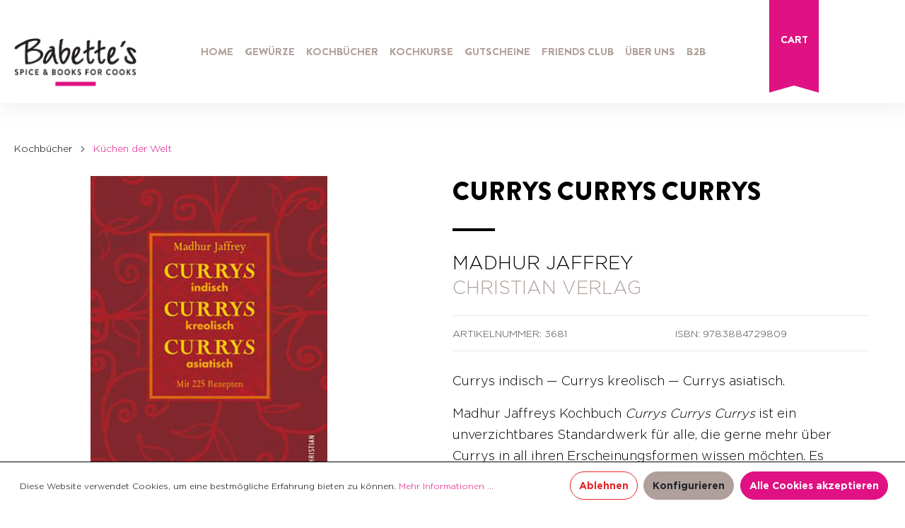

--- FILE ---
content_type: text/html; charset=UTF-8
request_url: https://babettes.at/Currys-Currys-Currys/3681
body_size: 21424
content:

<!DOCTYPE html>

<html lang="de-DE"
      itemscope="itemscope"
      itemtype="https://schema.org/WebPage">

                            
    <head>
                                        <meta charset="utf-8">
            
            <script>
            let gtmIsTrackingProductClicks = Boolean(), gtmContainerId = '', hasSWConsentSupport = Boolean(Number());
            window.wbmScriptIsSet = false;
        </script>
                            
                            <meta name="viewport"
                      content="width=device-width, initial-scale=1, shrink-to-fit=no">
            
                                <meta name="author"
                      content=""/>
                <meta name="robots"
                      content="index,follow"/>
                <meta name="revisit-after"
                      content="15 days"/>
                <meta name="keywords"
                      content="Currys, Curries, Madhur, Jaffrey, indisch, kreolisch, asiatisch, Kochbuch, Versand, Rezepte, Wien, online, shop, bestellen, kochen, backen, essen, Küche, kaufen, Babette&#039;s, spice, books, cooks, Gerichte, Buchhandlung, Ernährung, kulinarisch, Bücher."/>
                <meta name="description"
                      content="Madhur Jaffrey • Currys Currys Currys • indisch • kreolisch • asiatisch • Babette&#039;s Kochbücher und Gewürze online bestellen aus Wien."/>
            
    <link rel="alternate" type="application/rss+xml" title="Blog Feed" href="/blog.rss" />

                <meta property="og:type"
          content="product"/>
    <meta property="og:site_name"
          content="babettes.at"/>
    <meta property="og:url"
          content="https://babettes.at/Currys-Currys-Currys/3681"/>
    <meta property="og:title"
          content="Madhur Jaffrey - Kochbuch - Currys -  indisch - kreolisch - asiatisch - www.babettes.at"/>

    <meta property="og:description"
          content="Madhur Jaffrey • Currys Currys Currys • indisch • kreolisch • asiatisch • Babette&#039;s Kochbücher und Gewürze online bestellen aus Wien."/>
    <meta property="og:image"
          content="https://babettes.at/media/5c/7c/30/1614200310/3681.jpg"/>

            <meta property="product:brand"
              content="Babettes"/>
        <meta property="product:price"
          content="25,70 €"/>
    <meta property="product:product_link"
          content="https://babettes.at/Currys-Currys-Currys/3681"/>

    <meta name="twitter:card"
          content="product"/>
    <meta name="twitter:site"
          content="babettes.at"/>
    <meta name="twitter:title"
          content="Madhur Jaffrey - Kochbuch - Currys -  indisch - kreolisch - asiatisch - www.babettes.at"/>
    <meta name="twitter:description"
          content="Madhur Jaffrey • Currys Currys Currys • indisch • kreolisch • asiatisch • Babette&#039;s Kochbücher und Gewürze online bestellen aus Wien."/>
    <meta name="twitter:image"
          content="https://babettes.at/media/5c/7c/30/1614200310/3681.jpg"/>

                                    <meta itemprop="copyrightHolder"
                      content="babettes.at"/>
                <meta itemprop="copyrightYear"
                      content=""/>
                <meta itemprop="isFamilyFriendly"
                      content="false"/>
                <meta itemprop="image"
                      content="https://babettes.at/media/3d/b3/f4/1690469716/logo.png"/>
            
    
    
                                                
                    <link rel="shortcut icon"
                  href="https://babettes.at/media/bd/bf/22/1605690432/favicon.ico">
        
                    <link rel="apple-touch-icon"
                  sizes="180x180"
                  href="https://babettes.at/media/bd/bf/22/1605690432/favicon.ico">
        
                    <link rel="icon"
                  sizes="192x192"
                  href="https://babettes.at/media/bd/bf/22/1605690432/favicon.ico">
            <meta name="theme-color"
                  content="#e01183"/>
        
            
    
    <link rel="canonical" href="https://babettes.at/Currys-Currys-Currys/3681" />

                    <title itemprop="name">
                    Madhur Jaffrey - Kochbuch - Currys -  indisch - kreolisch - asiatisch - www.babettes.at            </title>
        
                                                                              <link rel="stylesheet"
                      href="https://babettes.at/theme/b32fca9dc5caa5e334c75649bdee2d30/css/all.css?17610394311164392">
                                    

            <link rel="stylesheet" href="https://babettes.at/bundles/moorlfoundation/storefront/css/font-awesome-free.css?176552670074122">
    
            <link rel="stylesheet" href="https://babettes.at/bundles/moorlfoundation/storefront/css/animate.css?176552670085647">
    
    
            <style>
            :root {
                --moorl-advanced-search-width: 600px;
            }
        </style>
    

      
                
                        <script>
        window.features = {"FEATURE_NEXT_1797":false,"FEATURE_NEXT_11917":false,"FEATURE_NEXT_12608":true,"FEATURE_NEXT_16710":false,"FEATURE_NEXT_13810":false,"FEATURE_NEXT_13250":false,"FEATURE_NEXT_17276":false,"FEATURE_NEXT_16151":false,"FEATURE_NEXT_16155":false,"FEATURE_NEXT_14872":false,"FEATURE_NEXT_15053":false,"FEATURE_NEXT_14114":false,"FEATURE_NEXT_12455":false,"FEATURE_NEXT_15815":false,"FEATURE_NEXT_14699":false,"FEATURE_NEXT_15998":false,"FEATURE_NEXT_15707":false,"FEATURE_NEXT_15475":false,"FEATURE_NEXT_14360":false,"FEATURE_NEXT_15172":false,"FEATURE_NEXT_15687":false,"FEATURE_NEXT_6040":false,"FEATURE_NEXT_14001":false,"FEATURE_NEXT_7739":false,"FEATURE_NEXT_16200":false,"FEATURE_NEXT_13410":false,"FEATURE_NEXT_8097":false,"FEATURE_NEXT_16119":false,"FEATURE_NEXT_15917":false,"FEATURE_NEXT_15957":false,"FEATURE_NEXT_16223":false,"FEATURE_NEXT_13601":false,"FEATURE_NEXT_16992":false,"FEATURE_NEXT_7530":false,"FEATURE_NEXT_16824":false,"FEATURE_NEXT_16271":false,"FEATURE_NEXT_17275":false,"FEATURE_NEXT_17016":false,"FEATURE_NEXT_16236":false,"FEATURE_NEXT_16769":false,"FEATURE_NEXT_16640":false,"FEATURE_NEXT_17261":false,"FEATURE_NEXT_17858":false,"FEATURE_SWAGCMSEXTENSIONS_1":true,"FEATURE_SWAGCMSEXTENSIONS_2":true,"FEATURE_SWAGCMSEXTENSIONS_8":true,"FEATURE_SWAGCMSEXTENSIONS_63":true};
    </script>
        
                                                <script async src="https://www.googletagmanager.com/gtag/js?id=UA-85961347-3 "></script>
        <script>
            window.gtagActive = true;
            window.controllerName = 'product';
            window.actionName = 'index';
            window.dataLayer = window.dataLayer || [];
            window.trackOrders = '1';

            function gtag() { dataLayer.push(arguments); }

                            window.gtagCallback = function gtagCallbackFunction() {
                    gtag('js', new Date());

                    gtag('config', 'UA-85961347-3 ', {
                        'anonymize_ip': '1',
                        'cookie_domain': 'none',
                        'cookie_prefix': '_swag_ga',
                    });
                };
                    </script>
            
                            
            <script type="text/javascript" src='https://www.google.com/recaptcha/api.js' defer></script>
        <script>
                            window.googleReCaptchaV2Active = true;
                                </script>
            
                
            </head>

    <body class="is-ctl-product is-act-index  ">

    

            <noscript class="noscript-main">
            

            <div role="alert"
             class="alert alert-info alert-has-icon">
                                                                                <span class="icon icon-info">
                            <svg xmlns="http://www.w3.org/2000/svg" width="24" height="24" viewBox="0 0 24 24"><path fill="#758CA3" fill-rule="evenodd" d="M12 7c.5523 0 1 .4477 1 1s-.4477 1-1 1-1-.4477-1-1 .4477-1 1-1zm1 9c0 .5523-.4477 1-1 1s-1-.4477-1-1v-5c0-.5523.4477-1 1-1s1 .4477 1 1v5zm11-4c0 6.6274-5.3726 12-12 12S0 18.6274 0 12 5.3726 0 12 0s12 5.3726 12 12zM12 2C6.4772 2 2 6.4772 2 12s4.4772 10 10 10 10-4.4772 10-10S17.5228 2 12 2z"/></svg>
        </span>                                                
                            <div class="alert-content-container">
                                                                
                                            <div class="alert-content">

                                                            Um unseren Shop in vollem Umfang nutzen zu können, empfehlen wir Ihnen Javascript in Ihrem Browser zu aktivieren.
                                                    </div>
                    
                                                                                </div>
                    </div>
            </noscript>
    
    <style>
        .sf-toolbar {
            display:none !important;
        }
    </style>


    
        <header class="header-main">
                            <div class="container">
                        
        <div class="row align-items-center header-row">
                    <div class="col-xl-2 col-lg-4 col-md-4 col-4 header-logo-col">
                    <div class="header-logo-main">
                    <a class="header-logo-main-link"
               href="/"
               title="Zur Startseite wechseln">
                                    <picture class="header-logo-picture">
                                                                                
                                                                            
                                                                                    <img src="https://babettes.at/media/3d/b3/f4/1690469716/logo.png"
                                     alt="Zur Startseite wechseln"
                                     class="img-fluid header-logo-main-img"/>
                                                                        </picture>
                            </a>
            </div>
            </div>
        
        <div class="col-xl-8 col-lg-9 col-md-4 col-12 bab--main-nav">
            <div class="nav-main">
                
    <div class="main-navigation"
         id="mainNavigation"
         data-flyout-menu="true">
                    <div class="container">
                                    <nav class="nav main-navigation-menu"
                        itemscope="itemscope"
                        itemtype="http://schema.org/SiteNavigationElement">
                        
                                                                                    <a class="nav-link main-navigation-link home-link"
                                    href="/"
                                    itemprop="url"
                                    title="Home">
                                    <div class="main-navigation-link-text">
                                        <span itemprop="name">Home</span>
                                    </div>
                                </a>
                                                    
                        
                                    
                                    <a class="nav-link main-navigation-link "
                   href="https://babettes.at/Gewuerze/"
                   itemprop="url"
                                                    data-flyout-menu-trigger="0ba5d4849ad5462d8cad70bd58b8a679"
                                           title="Gewürze">
                    <div class="main-navigation-link-text">
                        <span itemprop="name">Gewürze</span>
                    </div>
                </a>
                                                        
                                    <a class="nav-link main-navigation-link only-level-1"
                   href="https://babettes.at/Kochbuecher/"
                   itemprop="url"
                                                    data-flyout-menu-trigger="3e344359f2dc4e1e9bec05a3f65908ca"
                                           title="Kochbücher">
                    <div class="main-navigation-link-text">
                        <span itemprop="name">Kochbücher</span>
                    </div>
                </a>
                                                        
                                    <a class="nav-link main-navigation-link "
                   href="https://babettes.at/Kochkurse-Co/"
                   itemprop="url"
                                                    data-flyout-menu-trigger="684276f0b47d430f8b0cbb818ae4727d"
                                           title="Kochkurse">
                    <div class="main-navigation-link-text">
                        <span itemprop="name">Kochkurse</span>
                    </div>
                </a>
                                                        
                                    <a class="nav-link main-navigation-link "
                   href="https://babettes.at/Gutscheine/"
                   itemprop="url"
                                                    data-flyout-menu-trigger="4ca5a7a2ff45457aaa7120882ef9b7bf"
                                           title="Gutscheine">
                    <div class="main-navigation-link-text">
                        <span itemprop="name">Gutscheine</span>
                    </div>
                </a>
                                                        
                                    <a class="nav-link main-navigation-link "
                   href="https://babettes.at/Friends-Club/"
                   itemprop="url"
                                           title="Friends Club">
                    <div class="main-navigation-link-text">
                        <span itemprop="name">Friends Club</span>
                    </div>
                </a>
                                                        
                                    <a class="nav-link main-navigation-link "
                   href="https://babettes.at/UEber-uns/"
                   itemprop="url"
                                                    data-flyout-menu-trigger="8d214347f80e4b109431f5bd0a51a5d0"
                                           title="Über uns">
                    <div class="main-navigation-link-text">
                        <span itemprop="name">Über uns</span>
                    </div>
                </a>
                                                        
                                    <a class="nav-link main-navigation-link "
                   href="https://babettes.at/B2B/"
                   itemprop="url"
                                                    data-flyout-menu-trigger="4aa05e575ff9467ab802ce1a1e0fa2b0"
                                           title="B2B">
                    <div class="main-navigation-link-text">
                        <span itemprop="name">B2B</span>
                    </div>
                </a>
                                            </nav>
                            </div>
        
                                                                                                                                                                                                                                                                                                                                                                                                                                                            
                                                <div class="navigation-flyouts">
                                                                                 <div class="navigation-flyout "
                      data-flyout-menu-id="0ba5d4849ad5462d8cad70bd58b8a679">
                     <div class="container">
                                                                          <div class="row navigation-flyout-bar">
                            <div class="col">
                    <div class="navigation-flyout-category-link">
                                                                                    <a class="nav-link"
                                   href="https://babettes.at/Gewuerze/"
                                   itemprop="url"
                                   title="Gewürze">
                                                                            Zur Kategorie Gewürze
                                                    
    
                
            <span
            class="icon icon-arrow-right icon-primary">
                <svg xmlns="http://www.w3.org/2000/svg" xmlns:xlink="http://www.w3.org/1999/xlink" width="16" height="16" viewBox="0 0 16 16"><defs><path id="icons-small-arrow-small-right-a" d="M6.7071 6.2929c-.3905-.3905-1.0237-.3905-1.4142 0-.3905.3905-.3905 1.0237 0 1.4142l3 3c.3905.3905 1.0237.3905 1.4142 0l3-3c.3905-.3905.3905-1.0237 0-1.4142-.3905-.3905-1.0237-.3905-1.4142 0L9 8.5858l-2.2929-2.293z"/></defs><use fill="#758CA3" fill-rule="evenodd" transform="rotate(-90 9 8.5)" xlink:href="#icons-small-arrow-small-right-a"/></svg>
        </span>
    
                                                                        </a>
                                                                        </div>
                </div>
            
                            <div class="col-auto">
                    <div class="navigation-flyout-close js-close-flyout-menu">
                                                                                                
                
                
            <span
            class="icon icon-x">
                <svg xmlns="http://www.w3.org/2000/svg" width="24" height="24" viewBox="0 0 24 24"><path fill="#758CA3" fill-rule="evenodd" d="m10.5858 12-7.293-7.2929c-.3904-.3905-.3904-1.0237 0-1.4142.3906-.3905 1.0238-.3905 1.4143 0L12 10.5858l7.2929-7.293c.3905-.3904 1.0237-.3904 1.4142 0 .3905.3906.3905 1.0238 0 1.4143L13.4142 12l7.293 7.2929c.3904.3905.3904 1.0237 0 1.4142-.3906.3905-1.0238.3905-1.4143 0L12 13.4142l-7.2929 7.293c-.3905.3904-1.0237.3904-1.4142 0-.3905-.3906-.3905-1.0238 0-1.4143L10.5858 12z"/></svg>
        </span>
    
                                                                            </div>
                </div>
                    </div>
    
            <div class="row navigation-flyout-content">
                <div class="col">
        <div class="navigation-flyout-categories">
                                
                    
                
    <div class="row navigation-flyout-categories is-level-0">
                                            
                    <div class="col-3 navigation-flyout-col  ">
                                    <a class="nav-item nav-link navigation-flyout-link is-level-0"
                   href="https://babettes.at/Gewuerze/Basics/"
                   itemprop="url"
                   title="Basics">
                    <span itemprop="name">Basics</span>
                </a>
                    
                                        
        
                
    <div class="navigation-flyout-categories is-level-1">
                                            
                    <div class="navigation-flyout-col  ">
                                    <a class="nav-item nav-link navigation-flyout-link is-level-1"
                   href="https://babettes.at/Gewuerze/Basics/Chili/"
                   itemprop="url"
                   title="Chili">
                    <span itemprop="name">Chili</span>
                </a>
                    
                                        
        
                
    <div class="navigation-flyout-categories is-level-2">
            </div>
                        </div>
                                            
                    <div class="navigation-flyout-col  ">
                                    <a class="nav-item nav-link navigation-flyout-link is-level-1"
                   href="https://babettes.at/Gewuerze/Basics/Einzelgewuerze/"
                   itemprop="url"
                   title="Einzelgewürze">
                    <span itemprop="name">Einzelgewürze</span>
                </a>
                    
                                        
        
                
    <div class="navigation-flyout-categories is-level-2">
            </div>
                        </div>
                                            
                    <div class="navigation-flyout-col  ">
                                    <a class="nav-item nav-link navigation-flyout-link is-level-1"
                   href="https://babettes.at/Gewuerze/Basics/Kraeuter-Blueten/"
                   itemprop="url"
                   title="Kräuter &amp; Blüten">
                    <span itemprop="name">Kräuter &amp; Blüten</span>
                </a>
                    
                                        
        
                
    <div class="navigation-flyout-categories is-level-2">
            </div>
                        </div>
                                            
                    <div class="navigation-flyout-col  ">
                                    <a class="nav-item nav-link navigation-flyout-link is-level-1"
                   href="https://babettes.at/Gewuerze/Basics/Pfeffer/"
                   itemprop="url"
                   title="Pfeffer">
                    <span itemprop="name">Pfeffer</span>
                </a>
                    
                                        
        
                
    <div class="navigation-flyout-categories is-level-2">
            </div>
                        </div>
                                            
                    <div class="navigation-flyout-col  ">
                                    <a class="nav-item nav-link navigation-flyout-link is-level-1"
                   href="https://babettes.at/Gewuerze/Basics/Salz/"
                   itemprop="url"
                   title="Salz">
                    <span itemprop="name">Salz</span>
                </a>
                    
                                        
        
                
    <div class="navigation-flyout-categories is-level-2">
            </div>
                        </div>
                                            
                    <div class="navigation-flyout-col  ">
                                    <a class="nav-item nav-link navigation-flyout-link is-level-1"
                   href="https://babettes.at/Gewuerze/Basics/Vanille-Safran/"
                   itemprop="url"
                   title="Vanille &amp; Safran">
                    <span itemprop="name">Vanille &amp; Safran</span>
                </a>
                    
                                        
        
                
    <div class="navigation-flyout-categories is-level-2">
            </div>
                        </div>
                                            
                    <div class="navigation-flyout-col  ">
                                    <a class="nav-item nav-link navigation-flyout-link is-level-1"
                   href="https://babettes.at/Gewuerze/Basics/BIO-Gewuerze/"
                   itemprop="url"
                   title="BIO Gewürze">
                    <span itemprop="name">BIO Gewürze</span>
                </a>
                    
                                        
        
                
    <div class="navigation-flyout-categories is-level-2">
            </div>
                        </div>
            </div>
                        </div>
                                            
                    <div class="col-3 navigation-flyout-col  ">
                                    <a class="nav-item nav-link navigation-flyout-link is-level-0"
                   href="https://babettes.at/Gewuerze/Mischungen/"
                   itemprop="url"
                   title="Mischungen">
                    <span itemprop="name">Mischungen</span>
                </a>
                    
                                        
        
                
    <div class="navigation-flyout-categories is-level-1">
                                            
                    <div class="navigation-flyout-col  ">
                                    <a class="nav-item nav-link navigation-flyout-link is-level-1"
                   href="https://babettes.at/Gewuerze/Mischungen/BBQ/"
                   itemprop="url"
                   title="BBQ">
                    <span itemprop="name">BBQ</span>
                </a>
                    
                                        
        
                
    <div class="navigation-flyout-categories is-level-2">
            </div>
                        </div>
                                            
                    <div class="navigation-flyout-col  ">
                                    <a class="nav-item nav-link navigation-flyout-link is-level-1"
                   href="https://babettes.at/Gewuerze/Mischungen/Currys/"
                   itemprop="url"
                   title="Currys">
                    <span itemprop="name">Currys</span>
                </a>
                    
                                        
        
                
    <div class="navigation-flyout-categories is-level-2">
            </div>
                        </div>
                                            
                    <div class="navigation-flyout-col  ">
                                    <a class="nav-item nav-link navigation-flyout-link is-level-1"
                   href="https://babettes.at/Gewuerze/Mischungen/Gewuerzsalze/"
                   itemprop="url"
                   title="Gewürzsalze">
                    <span itemprop="name">Gewürzsalze</span>
                </a>
                    
                                        
        
                
    <div class="navigation-flyout-categories is-level-2">
            </div>
                        </div>
                                            
                    <div class="navigation-flyout-col  color-violet  ">
                                    <a class="nav-item nav-link navigation-flyout-link is-level-1"
                   href="https://babettes.at/Gewuerze/Mischungen/Mix-Match/"
                   itemprop="url"
                   title="Mix &amp; Match">
                    <span itemprop="name">Mix &amp; Match</span>
                </a>
                    
                                        
        
                
    <div class="navigation-flyout-categories is-level-2">
            </div>
                        </div>
                                            
                    <div class="navigation-flyout-col  ">
                                    <a class="nav-item nav-link navigation-flyout-link is-level-1"
                   href="https://babettes.at/Gewuerze/Mischungen/Oriental/"
                   itemprop="url"
                   title="Oriental">
                    <span itemprop="name">Oriental</span>
                </a>
                    
                                        
        
                
    <div class="navigation-flyout-categories is-level-2">
            </div>
                        </div>
                                            
                    <div class="navigation-flyout-col  ">
                                    <a class="nav-item nav-link navigation-flyout-link is-level-1"
                   href="https://babettes.at/Gewuerze/Mischungen/Pfeffermischungen/"
                   itemprop="url"
                   title="Pfeffermischungen">
                    <span itemprop="name">Pfeffermischungen</span>
                </a>
                    
                                        
        
                
    <div class="navigation-flyout-categories is-level-2">
            </div>
                        </div>
                                            
                    <div class="navigation-flyout-col  ">
                                    <a class="nav-item nav-link navigation-flyout-link is-level-1"
                   href="https://babettes.at/Gewuerze/Mischungen/Spicy-Drinks/"
                   itemprop="url"
                   title="Spicy Drinks">
                    <span itemprop="name">Spicy Drinks</span>
                </a>
                    
                                        
        
                
    <div class="navigation-flyout-categories is-level-2">
            </div>
                        </div>
                                            
                    <div class="navigation-flyout-col  ">
                                    <a class="nav-item nav-link navigation-flyout-link is-level-1"
                   href="https://babettes.at/Gewuerze/Mischungen/Sweets/"
                   itemprop="url"
                   title="Sweets">
                    <span itemprop="name">Sweets</span>
                </a>
                    
                                        
        
                
    <div class="navigation-flyout-categories is-level-2">
            </div>
                        </div>
                                            
                    <div class="navigation-flyout-col  ">
                                    <a class="nav-item nav-link navigation-flyout-link is-level-1"
                   href="https://babettes.at/Gewuerze/Mischungen/World-Classics/"
                   itemprop="url"
                   title="World Classics ">
                    <span itemprop="name">World Classics </span>
                </a>
                    
                                        
        
                
    <div class="navigation-flyout-categories is-level-2">
            </div>
                        </div>
                                            
                    <div class="navigation-flyout-col  ">
                                    <a class="nav-item nav-link navigation-flyout-link is-level-1"
                   href="https://babettes.at/Gewuerze/Mischungen/BIO-Gewuerzmischungen/"
                   itemprop="url"
                   title="BIO Gewürzmischungen">
                    <span itemprop="name">BIO Gewürzmischungen</span>
                </a>
                    
                                        
        
                
    <div class="navigation-flyout-categories is-level-2">
            </div>
                        </div>
            </div>
                        </div>
                                            
                    <div class="col-3 navigation-flyout-col  ">
                                    <div class="nav-item nav-link navigation-flyout-link is-level-0"
                     title="Angebote &amp; Geschenke">
                    <span itemprop="name">Angebote &amp; Geschenke</span>
                </div>
                    
                                        
        
                
    <div class="navigation-flyout-categories is-level-1">
                                            
                    <div class="navigation-flyout-col  ">
                                    <a class="nav-item nav-link navigation-flyout-link is-level-1"
                   href="https://babettes.at/Gewuerze/Angebote-Geschenke/Neu-im-Webshop/"
                   itemprop="url"
                   title="Neu im Webshop">
                    <span itemprop="name">Neu im Webshop</span>
                </a>
                    
                                        
        
                
    <div class="navigation-flyout-categories is-level-2">
            </div>
                        </div>
                                            
                    <div class="navigation-flyout-col  color-magenta  ">
                                    <a class="nav-item nav-link navigation-flyout-link is-level-1"
                   href="https://babettes.at/Gewuerze/Angebote-Geschenke/Spicy-Angebote/"
                   itemprop="url"
                   title="Spicy Angebote!">
                    <span itemprop="name">Spicy Angebote!</span>
                </a>
                    
                                        
        
                
    <div class="navigation-flyout-categories is-level-2">
            </div>
                        </div>
                                            
                    <div class="navigation-flyout-col  ">
                                    <a class="nav-item nav-link navigation-flyout-link is-level-1"
                   href="https://babettes.at/Gewuerze/Angebote-Geschenke/Geschenke/"
                   itemprop="url"
                   title="Geschenke">
                    <span itemprop="name">Geschenke</span>
                </a>
                    
                                        
        
                
    <div class="navigation-flyout-categories is-level-2">
            </div>
                        </div>
                                            
                    <div class="navigation-flyout-col  ">
                                    <a class="nav-item nav-link navigation-flyout-link is-level-1"
                   href="https://babettes.at/Gewuerze/Angebote-Geschenke/Sondereditionen/"
                   itemprop="url"
                   title="Sondereditionen">
                    <span itemprop="name">Sondereditionen</span>
                </a>
                    
                                        
        
                
    <div class="navigation-flyout-categories is-level-2">
            </div>
                        </div>
                                            
                    <div class="navigation-flyout-col  ">
                                    <a class="nav-item nav-link navigation-flyout-link is-level-1"
                   href="https://babettes.at/Gewuerze/Angebote-Geschenke/Saisonale-Gewuerze/"
                   itemprop="url"
                   title="Saisonale Gewürze">
                    <span itemprop="name">Saisonale Gewürze</span>
                </a>
                    
                                        
        
                
    <div class="navigation-flyout-categories is-level-2">
            </div>
                        </div>
                                            
                    <div class="navigation-flyout-col  ">
                                    <a class="nav-item nav-link navigation-flyout-link is-level-1"
                   href="https://babettes.at/Gewuerze/Angebote-Geschenke/Accessoires/"
                   itemprop="url"
                   title="Accessoires">
                    <span itemprop="name">Accessoires</span>
                </a>
                    
                                        
        
                
    <div class="navigation-flyout-categories is-level-2">
            </div>
                        </div>
            </div>
                        </div>
                                            
                    <div class="col-3 navigation-flyout-col  ">
                                    <a class="nav-item nav-link navigation-flyout-link is-level-0"
                   href="/Shop/Rezepte/"
                   itemprop="url"
                   title="Rezepte">
                    <span itemprop="name">Rezepte</span>
                </a>
                    
                                        
        
                
    <div class="navigation-flyout-categories is-level-1">
            </div>
                        </div>
                                            
                    <div class="col-3 navigation-flyout-col  ">
                                    <a class="nav-item nav-link navigation-flyout-link is-level-0"
                   href="/B2B-Angebote/Gastronomie-Lebensmittelhersteller/Rezeptentwicklung/"
                   itemprop="url"
                   title="Individuell">
                    <span itemprop="name">Individuell</span>
                </a>
                    
                                        
        
                
    <div class="navigation-flyout-categories is-level-1">
                                            
                    <div class="navigation-flyout-col  ">
                                    <a class="nav-item nav-link navigation-flyout-link is-level-1"
                   href="/B2B-Angebote/Gastronomie-Lebensmittelhersteller/Rezeptentwicklung/"
                   itemprop="url"
                   title="Selber Mischen">
                    <span itemprop="name">Selber Mischen</span>
                </a>
                    
                                        
        
                
    <div class="navigation-flyout-categories is-level-2">
            </div>
                        </div>
                                            
                    <div class="navigation-flyout-col  ">
                                    <a class="nav-item nav-link navigation-flyout-link is-level-1"
                   href="/B2B-Angebote/Corporate/Wuerzige-Geschenke/"
                   itemprop="url"
                   title="Corporate Branding">
                    <span itemprop="name">Corporate Branding</span>
                </a>
                    
                                        
        
                
    <div class="navigation-flyout-categories is-level-2">
            </div>
                        </div>
                                            
                    <div class="navigation-flyout-col  ">
                                    <a class="nav-item nav-link navigation-flyout-link is-level-1"
                   href="/B2B-Angebote/Haendler-Kochschulen/Private-Label/"
                   itemprop="url"
                   title="Private Branding">
                    <span itemprop="name">Private Branding</span>
                </a>
                    
                                        
        
                
    <div class="navigation-flyout-categories is-level-2">
            </div>
                        </div>
            </div>
                        </div>
                                            
                    <div class="col-3 navigation-flyout-col  ">
                                    <a class="nav-item nav-link navigation-flyout-link is-level-0"
                   href="/Gewuerze/Info2/UEber-Babette-s-Gewuerze/"
                   itemprop="url"
                   title="Info">
                    <span itemprop="name">Info</span>
                </a>
                    
                                        
        
                
    <div class="navigation-flyout-categories is-level-1">
                                            
                    <div class="navigation-flyout-col  ">
                                    <a class="nav-item nav-link navigation-flyout-link is-level-1"
                   href="https://babettes.at/Gewuerze/Info/UEber-Babette-s-Gewuerze/"
                   itemprop="url"
                   title="Über Babette&#039;s Gewürze">
                    <span itemprop="name">Über Babette&#039;s Gewürze</span>
                </a>
                    
                                        
        
                
    <div class="navigation-flyout-categories is-level-2">
            </div>
                        </div>
                                            
                    <div class="navigation-flyout-col  ">
                                    <a class="nav-item nav-link navigation-flyout-link is-level-1"
                   href="/Information/Bio-Zertifikat/"
                   itemprop="url"
                   title="Bio-Zertifikat">
                    <span itemprop="name">Bio-Zertifikat</span>
                </a>
                    
                                        
        
                
    <div class="navigation-flyout-categories is-level-2">
            </div>
                        </div>
                                            
                    <div class="navigation-flyout-col  ">
                                    <a class="nav-item nav-link navigation-flyout-link is-level-1"
                   href="/Kochkurse-Co./Events/Offene-Manufaktur/"
                   itemprop="url"
                   title="Virtueller Manufakturbesuch ">
                    <span itemprop="name">Virtueller Manufakturbesuch </span>
                </a>
                    
                                        
        
                
    <div class="navigation-flyout-categories is-level-2">
            </div>
                        </div>
            </div>
                        </div>
            </div>
                    </div>
    </div>

                    </div>
                                                  </div>
                 </div>
                                                                               <div class="navigation-flyout  only-level-1 "
                      data-flyout-menu-id="3e344359f2dc4e1e9bec05a3f65908ca">
                     <div class="container">
                                                                          <div class="row navigation-flyout-bar">
                            <div class="col">
                    <div class="navigation-flyout-category-link">
                                                                                    <a class="nav-link"
                                   href="https://babettes.at/Kochbuecher/"
                                   itemprop="url"
                                   title="Kochbücher">
                                                                            Zur Kategorie Kochbücher
                                                    
    
                
            <span
            class="icon icon-arrow-right icon-primary">
                <svg xmlns="http://www.w3.org/2000/svg" xmlns:xlink="http://www.w3.org/1999/xlink" width="16" height="16" viewBox="0 0 16 16"><defs><path id="icons-small-arrow-small-right-a" d="M6.7071 6.2929c-.3905-.3905-1.0237-.3905-1.4142 0-.3905.3905-.3905 1.0237 0 1.4142l3 3c.3905.3905 1.0237.3905 1.4142 0l3-3c.3905-.3905.3905-1.0237 0-1.4142-.3905-.3905-1.0237-.3905-1.4142 0L9 8.5858l-2.2929-2.293z"/></defs><use fill="#758CA3" fill-rule="evenodd" transform="rotate(-90 9 8.5)" xlink:href="#icons-small-arrow-small-right-a"/></svg>
        </span>
    
                                                                        </a>
                                                                        </div>
                </div>
            
                            <div class="col-auto">
                    <div class="navigation-flyout-close js-close-flyout-menu">
                                                                                                
                
                
            <span
            class="icon icon-x">
                <svg xmlns="http://www.w3.org/2000/svg" width="24" height="24" viewBox="0 0 24 24"><path fill="#758CA3" fill-rule="evenodd" d="m10.5858 12-7.293-7.2929c-.3904-.3905-.3904-1.0237 0-1.4142.3906-.3905 1.0238-.3905 1.4143 0L12 10.5858l7.2929-7.293c.3905-.3904 1.0237-.3904 1.4142 0 .3905.3906.3905 1.0238 0 1.4143L13.4142 12l7.293 7.2929c.3904.3905.3904 1.0237 0 1.4142-.3906.3905-1.0238.3905-1.4143 0L12 13.4142l-7.2929 7.293c-.3905.3904-1.0237.3904-1.4142 0-.3905-.3906-.3905-1.0238 0-1.4143L10.5858 12z"/></svg>
        </span>
    
                                                                            </div>
                </div>
                    </div>
    
            <div class="row navigation-flyout-content">
                <div class="col">
        <div class="navigation-flyout-categories">
                                
                    
                
    <div class="row navigation-flyout-categories is-level-0">
                                            
                    <div class="col-3 navigation-flyout-col  ">
                                    <a class="nav-item nav-link navigation-flyout-link is-level-0"
                   href="https://babettes.at/Kochbuecher/Neuerscheinungen/"
                   itemprop="url"
                   title="Neuerscheinungen">
                    <span itemprop="name">Neuerscheinungen</span>
                </a>
                    
                                        
        
                
    <div class="navigation-flyout-categories is-level-1">
            </div>
                        </div>
                                            
                    <div class="col-3 navigation-flyout-col  ">
                                    <a class="nav-item nav-link navigation-flyout-link is-level-0"
                   href="https://babettes.at/Kochbuecher/Praktische-Kueche/"
                   itemprop="url"
                   title="Praktische Küche">
                    <span itemprop="name">Praktische Küche</span>
                </a>
                    
                                        
        
                
    <div class="navigation-flyout-categories is-level-1">
                                            
                    <div class="navigation-flyout-col  ">
                                    <a class="nav-item nav-link navigation-flyout-link is-level-1"
                   href="https://babettes.at/Kochbuecher/Praktische-Kueche/Kochwissen-fuer-den-Einstieg/"
                   itemprop="url"
                   title="Kochwissen für den Einstieg">
                    <span itemprop="name">Kochwissen für den Einstieg</span>
                </a>
                    
                                        
        
                
    <div class="navigation-flyout-categories is-level-2">
            </div>
                        </div>
                                            
                    <div class="navigation-flyout-col  ">
                                    <a class="nav-item nav-link navigation-flyout-link is-level-1"
                   href="https://babettes.at/Kochbuecher/Praktische-Kueche/Schnelle-Kueche-fuer-jeden-Tag/"
                   itemprop="url"
                   title="Schnelle Küche für jeden Tag">
                    <span itemprop="name">Schnelle Küche für jeden Tag</span>
                </a>
                    
                                        
        
                
    <div class="navigation-flyout-categories is-level-2">
            </div>
                        </div>
                                            
                    <div class="navigation-flyout-col  ">
                                    <a class="nav-item nav-link navigation-flyout-link is-level-1"
                   href="https://babettes.at/Kochbuecher/Praktische-Kueche/Kochen-fuer-Gaeste/"
                   itemprop="url"
                   title="Kochen für Gäste">
                    <span itemprop="name">Kochen für Gäste</span>
                </a>
                    
                                        
        
                
    <div class="navigation-flyout-categories is-level-2">
            </div>
                        </div>
            </div>
                        </div>
                                            
                    <div class="col-3 navigation-flyout-col  ">
                                    <a class="nav-item nav-link navigation-flyout-link is-level-0 active"
                   href="https://babettes.at/Kochbuecher/Kuechen-der-Welt/"
                   itemprop="url"
                   title="Küchen der Welt">
                    <span itemprop="name">Küchen der Welt</span>
                </a>
                    
                                        
        
                
    <div class="navigation-flyout-categories is-level-1">
                                            
                    <div class="navigation-flyout-col  ">
                                    <a class="nav-item nav-link navigation-flyout-link is-level-1"
                   href="https://babettes.at/Kochbuecher/Kuechen-der-Welt/Mediterran/"
                   itemprop="url"
                   title="Mediterran">
                    <span itemprop="name">Mediterran</span>
                </a>
                    
                                        
        
                
    <div class="navigation-flyout-categories is-level-2">
            </div>
                        </div>
                                            
                    <div class="navigation-flyout-col  ">
                                    <a class="nav-item nav-link navigation-flyout-link is-level-1"
                   href="https://babettes.at/Kochbuecher/Kuechen-der-Welt/Orientalisch/"
                   itemprop="url"
                   title="Orientalisch">
                    <span itemprop="name">Orientalisch</span>
                </a>
                    
                                        
        
                
    <div class="navigation-flyout-categories is-level-2">
            </div>
                        </div>
                                            
                    <div class="navigation-flyout-col  ">
                                    <a class="nav-item nav-link navigation-flyout-link is-level-1 active"
                   href="https://babettes.at/Kochbuecher/Kuechen-der-Welt/Indisch/"
                   itemprop="url"
                   title="Indisch">
                    <span itemprop="name">Indisch</span>
                </a>
                    
                                        
        
                
    <div class="navigation-flyout-categories is-level-2">
            </div>
                        </div>
                                            
                    <div class="navigation-flyout-col  ">
                                    <a class="nav-item nav-link navigation-flyout-link is-level-1 active"
                   href="https://babettes.at/Kochbuecher/Kuechen-der-Welt/Asiatisch/"
                   itemprop="url"
                   title="Asiatisch">
                    <span itemprop="name">Asiatisch</span>
                </a>
                    
                                        
        
                
    <div class="navigation-flyout-categories is-level-2">
            </div>
                        </div>
                                            
                    <div class="navigation-flyout-col  ">
                                    <a class="nav-item nav-link navigation-flyout-link is-level-1"
                   href="https://babettes.at/Kochbuecher/Kuechen-der-Welt/Afrikanisch/"
                   itemprop="url"
                   title="Afrikanisch">
                    <span itemprop="name">Afrikanisch</span>
                </a>
                    
                                        
        
                
    <div class="navigation-flyout-categories is-level-2">
            </div>
                        </div>
                                            
                    <div class="navigation-flyout-col  ">
                                    <a class="nav-item nav-link navigation-flyout-link is-level-1"
                   href="https://babettes.at/Kochbuecher/Kuechen-der-Welt/Nord-Suedamerikanisch/"
                   itemprop="url"
                   title="Nord- &amp; Südamerikanisch">
                    <span itemprop="name">Nord- &amp; Südamerikanisch</span>
                </a>
                    
                                        
        
                
    <div class="navigation-flyout-categories is-level-2">
            </div>
                        </div>
                                            
                    <div class="navigation-flyout-col  ">
                                    <a class="nav-item nav-link navigation-flyout-link is-level-1"
                   href="https://babettes.at/Kochbuecher/Kuechen-der-Welt/Australien-Pazifik/"
                   itemprop="url"
                   title="Australien &amp;  Pazifik">
                    <span itemprop="name">Australien &amp;  Pazifik</span>
                </a>
                    
                                        
        
                
    <div class="navigation-flyout-categories is-level-2">
            </div>
                        </div>
                                            
                    <div class="navigation-flyout-col  ">
                                    <a class="nav-item nav-link navigation-flyout-link is-level-1"
                   href="https://babettes.at/Kochbuecher/Kuechen-der-Welt/OEsterreichisch-Alpenkueche/"
                   itemprop="url"
                   title="Österreichisch &amp; Alpenküche">
                    <span itemprop="name">Österreichisch &amp; Alpenküche</span>
                </a>
                    
                                        
        
                
    <div class="navigation-flyout-categories is-level-2">
            </div>
                        </div>
                                            
                    <div class="navigation-flyout-col  ">
                                    <a class="nav-item nav-link navigation-flyout-link is-level-1"
                   href="https://babettes.at/Kochbuecher/Kuechen-der-Welt/Nordisch/"
                   itemprop="url"
                   title="Nordisch">
                    <span itemprop="name">Nordisch</span>
                </a>
                    
                                        
        
                
    <div class="navigation-flyout-categories is-level-2">
            </div>
                        </div>
                                            
                    <div class="navigation-flyout-col  ">
                                    <a class="nav-item nav-link navigation-flyout-link is-level-1"
                   href="https://babettes.at/Kochbuecher/Kuechen-der-Welt/Europa/"
                   itemprop="url"
                   title="Europa">
                    <span itemprop="name">Europa</span>
                </a>
                    
                                        
        
                
    <div class="navigation-flyout-categories is-level-2">
            </div>
                        </div>
            </div>
                        </div>
                                            
                    <div class="col-3 navigation-flyout-col  ">
                                    <a class="nav-item nav-link navigation-flyout-link is-level-0"
                   href="https://babettes.at/Kochbuecher/Vegetarisch-Vegan/"
                   itemprop="url"
                   title="Vegetarisch &amp; Vegan">
                    <span itemprop="name">Vegetarisch &amp; Vegan</span>
                </a>
                    
                                        
        
                
    <div class="navigation-flyout-categories is-level-1">
            </div>
                        </div>
                                            
                    <div class="col-3 navigation-flyout-col  ">
                                    <a class="nav-item nav-link navigation-flyout-link is-level-0"
                   href="https://babettes.at/Kochbuecher/Sonderangebote-Aktionen/"
                   itemprop="url"
                   title="Sonderangebote &amp; Aktionen">
                    <span itemprop="name">Sonderangebote &amp; Aktionen</span>
                </a>
                    
                                        
        
                
    <div class="navigation-flyout-categories is-level-1">
            </div>
                        </div>
                                            
                    <div class="col-3 navigation-flyout-col  ">
                                    <a class="nav-item nav-link navigation-flyout-link is-level-0"
                   href="https://babettes.at/Kochbuecher/Saisonal/"
                   itemprop="url"
                   title="Saisonal">
                    <span itemprop="name">Saisonal</span>
                </a>
                    
                                        
        
                
    <div class="navigation-flyout-categories is-level-1">
                                            
                    <div class="navigation-flyout-col  ">
                                    <a class="nav-item nav-link navigation-flyout-link is-level-1"
                   href="https://babettes.at/Kochbuecher/Saisonal/Jahreszeiten/"
                   itemprop="url"
                   title="Jahreszeiten">
                    <span itemprop="name">Jahreszeiten</span>
                </a>
                    
                                        
        
                
    <div class="navigation-flyout-categories is-level-2">
            </div>
                        </div>
                                            
                    <div class="navigation-flyout-col  ">
                                    <a class="nav-item nav-link navigation-flyout-link is-level-1"
                   href="https://babettes.at/Kochbuecher/Saisonal/Grillen/"
                   itemprop="url"
                   title="Grillen">
                    <span itemprop="name">Grillen</span>
                </a>
                    
                                        
        
                
    <div class="navigation-flyout-categories is-level-2">
            </div>
                        </div>
                                            
                    <div class="navigation-flyout-col  ">
                                    <a class="nav-item nav-link navigation-flyout-link is-level-1"
                   href="https://babettes.at/Kochbuecher/Saisonal/Weihnachten/"
                   itemprop="url"
                   title="Weihnachten">
                    <span itemprop="name">Weihnachten</span>
                </a>
                    
                                        
        
                
    <div class="navigation-flyout-categories is-level-2">
            </div>
                        </div>
            </div>
                        </div>
                                            
                    <div class="col-3 navigation-flyout-col  ">
                                    <a class="nav-item nav-link navigation-flyout-link is-level-0"
                   href="https://babettes.at/Kochbuecher/Restaurants-und-Chefs/"
                   itemprop="url"
                   title="Restaurants und Chefs">
                    <span itemprop="name">Restaurants und Chefs</span>
                </a>
                    
                                        
        
                
    <div class="navigation-flyout-categories is-level-1">
            </div>
                        </div>
                                            
                    <div class="col-3 navigation-flyout-col  ">
                                    <a class="nav-item nav-link navigation-flyout-link is-level-0"
                   href="https://babettes.at/Kochbuecher/Literatur-Kulturgeschichte-Kunst-Lokalfuehrer/"
                   itemprop="url"
                   title="Literatur, Kulturgeschichte, Kunst &amp; Lokalführer">
                    <span itemprop="name">Literatur, Kulturgeschichte, Kunst &amp; Lokalführer</span>
                </a>
                    
                                        
        
                
    <div class="navigation-flyout-categories is-level-1">
            </div>
                        </div>
                                            
                    <div class="col-3 navigation-flyout-col  ">
                                    <a class="nav-item nav-link navigation-flyout-link is-level-0"
                   href="https://babettes.at/Kochbuecher/Kochen-fuer-und-mit-Kindern/"
                   itemprop="url"
                   title="Kochen für und mit Kindern">
                    <span itemprop="name">Kochen für und mit Kindern</span>
                </a>
                    
                                        
        
                
    <div class="navigation-flyout-categories is-level-1">
            </div>
                        </div>
                                            
                    <div class="col-3 navigation-flyout-col  ">
                                    <a class="nav-item nav-link navigation-flyout-link is-level-0"
                   href="https://babettes.at/Kochbuecher/Getraenke-Trinkkultur/"
                   itemprop="url"
                   title="Getränke &amp; Trinkkultur">
                    <span itemprop="name">Getränke &amp; Trinkkultur</span>
                </a>
                    
                                        
        
                
    <div class="navigation-flyout-categories is-level-1">
                                            
                    <div class="navigation-flyout-col  ">
                                    <a class="nav-item nav-link navigation-flyout-link is-level-1"
                   href="https://babettes.at/Kochbuecher/Getraenke-Trinkkultur/Wein-Bier/"
                   itemprop="url"
                   title="Wein &amp; Bier">
                    <span itemprop="name">Wein &amp; Bier</span>
                </a>
                    
                                        
        
                
    <div class="navigation-flyout-categories is-level-2">
            </div>
                        </div>
                                            
                    <div class="navigation-flyout-col  ">
                                    <a class="nav-item nav-link navigation-flyout-link is-level-1"
                   href="https://babettes.at/Kochbuecher/Getraenke-Trinkkultur/Cocktails-Spirituosen/"
                   itemprop="url"
                   title="Cocktails &amp; Spirituosen">
                    <span itemprop="name">Cocktails &amp; Spirituosen</span>
                </a>
                    
                                        
        
                
    <div class="navigation-flyout-categories is-level-2">
            </div>
                        </div>
                                            
                    <div class="navigation-flyout-col  ">
                                    <a class="nav-item nav-link navigation-flyout-link is-level-1"
                   href="https://babettes.at/Kochbuecher/Getraenke-Trinkkultur/Alkoholfrei/"
                   itemprop="url"
                   title="Alkoholfrei">
                    <span itemprop="name">Alkoholfrei</span>
                </a>
                    
                                        
        
                
    <div class="navigation-flyout-categories is-level-2">
            </div>
                        </div>
            </div>
                        </div>
                                            
                    <div class="col-3 navigation-flyout-col  ">
                                    <a class="nav-item nav-link navigation-flyout-link is-level-0"
                   href="https://babettes.at/Kochbuecher/Bewusste-Ernaehrung/"
                   itemprop="url"
                   title="Bewusste Ernährung">
                    <span itemprop="name">Bewusste Ernährung</span>
                </a>
                    
                                        
        
                
    <div class="navigation-flyout-categories is-level-1">
                                            
                    <div class="navigation-flyout-col  ">
                                    <a class="nav-item nav-link navigation-flyout-link is-level-1"
                   href="https://babettes.at/Kochbuecher/Bewusste-Ernaehrung/Ayurveda-5-Elemente/"
                   itemprop="url"
                   title="Ayurveda &amp; 5 Elemente">
                    <span itemprop="name">Ayurveda &amp; 5 Elemente</span>
                </a>
                    
                                        
        
                
    <div class="navigation-flyout-categories is-level-2">
            </div>
                        </div>
                                            
                    <div class="navigation-flyout-col  ">
                                    <a class="nav-item nav-link navigation-flyout-link is-level-1"
                   href="https://babettes.at/Kochbuecher/Bewusste-Ernaehrung/Keto-Palaeo-etc./"
                   itemprop="url"
                   title="Keto, Paläo etc.">
                    <span itemprop="name">Keto, Paläo etc.</span>
                </a>
                    
                                        
        
                
    <div class="navigation-flyout-categories is-level-2">
            </div>
                        </div>
                                            
                    <div class="navigation-flyout-col  ">
                                    <a class="nav-item nav-link navigation-flyout-link is-level-1"
                   href="https://babettes.at/Kochbuecher/Bewusste-Ernaehrung/Rezepte-fuer-Allergien-Intoleranzen/"
                   itemprop="url"
                   title="Rezepte für Allergien &amp; Intoleranzen">
                    <span itemprop="name">Rezepte für Allergien &amp; Intoleranzen</span>
                </a>
                    
                                        
        
                
    <div class="navigation-flyout-categories is-level-2">
            </div>
                        </div>
                                            
                    <div class="navigation-flyout-col  ">
                                    <a class="nav-item nav-link navigation-flyout-link is-level-1"
                   href="https://babettes.at/Kochbuecher/Bewusste-Ernaehrung/Gesundheit-allgemein-Superfood/"
                   itemprop="url"
                   title="Gesundheit allgemein &amp; Superfood">
                    <span itemprop="name">Gesundheit allgemein &amp; Superfood</span>
                </a>
                    
                                        
        
                
    <div class="navigation-flyout-categories is-level-2">
            </div>
                        </div>
            </div>
                        </div>
                                            
                    <div class="col-3 navigation-flyout-col  ">
                                    <a class="nav-item nav-link navigation-flyout-link is-level-0"
                   href="https://babettes.at/Kochbuecher/Backen-Desserts/"
                   itemprop="url"
                   title="Backen &amp; Desserts">
                    <span itemprop="name">Backen &amp; Desserts</span>
                </a>
                    
                                        
        
                
    <div class="navigation-flyout-categories is-level-1">
                                            
                    <div class="navigation-flyout-col  ">
                                    <a class="nav-item nav-link navigation-flyout-link is-level-1"
                   href="https://babettes.at/Kochbuecher/Backen-Desserts/Desserts-Eis/"
                   itemprop="url"
                   title="Desserts &amp; Eis">
                    <span itemprop="name">Desserts &amp; Eis</span>
                </a>
                    
                                        
        
                
    <div class="navigation-flyout-categories is-level-2">
            </div>
                        </div>
                                            
                    <div class="navigation-flyout-col  ">
                                    <a class="nav-item nav-link navigation-flyout-link is-level-1"
                   href="https://babettes.at/Kochbuecher/Backen-Desserts/Brot/"
                   itemprop="url"
                   title="Brot">
                    <span itemprop="name">Brot</span>
                </a>
                    
                                        
        
                
    <div class="navigation-flyout-categories is-level-2">
            </div>
                        </div>
                                            
                    <div class="navigation-flyout-col  ">
                                    <a class="nav-item nav-link navigation-flyout-link is-level-1"
                   href="https://babettes.at/Kochbuecher/Backen-Desserts/Kekse-Cookies/"
                   itemprop="url"
                   title="Kekse &amp; Cookies">
                    <span itemprop="name">Kekse &amp; Cookies</span>
                </a>
                    
                                        
        
                
    <div class="navigation-flyout-categories is-level-2">
            </div>
                        </div>
                                            
                    <div class="navigation-flyout-col  ">
                                    <a class="nav-item nav-link navigation-flyout-link is-level-1"
                   href="https://babettes.at/Kochbuecher/Backen-Desserts/Kuchen-Patisserie/"
                   itemprop="url"
                   title="Kuchen &amp; Patisserie">
                    <span itemprop="name">Kuchen &amp; Patisserie</span>
                </a>
                    
                                        
        
                
    <div class="navigation-flyout-categories is-level-2">
            </div>
                        </div>
            </div>
                        </div>
                                            
                    <div class="col-3 navigation-flyout-col  ">
                                    <a class="nav-item nav-link navigation-flyout-link is-level-0"
                   href="https://babettes.at/Kochbuecher/Warenkunde-Zutaten/"
                   itemprop="url"
                   title="Warenkunde &amp; Zutaten">
                    <span itemprop="name">Warenkunde &amp; Zutaten</span>
                </a>
                    
                                        
        
                
    <div class="navigation-flyout-categories is-level-1">
                                            
                    <div class="navigation-flyout-col  ">
                                    <a class="nav-item nav-link navigation-flyout-link is-level-1"
                   href="https://babettes.at/Kochbuecher/Warenkunde-Zutaten/Gemuese/"
                   itemprop="url"
                   title="Gemüse">
                    <span itemprop="name">Gemüse</span>
                </a>
                    
                                        
        
                
    <div class="navigation-flyout-categories is-level-2">
            </div>
                        </div>
                                            
                    <div class="navigation-flyout-col  ">
                                    <a class="nav-item nav-link navigation-flyout-link is-level-1"
                   href="https://babettes.at/Kochbuecher/Warenkunde-Zutaten/Obst/"
                   itemprop="url"
                   title="Obst">
                    <span itemprop="name">Obst</span>
                </a>
                    
                                        
        
                
    <div class="navigation-flyout-categories is-level-2">
            </div>
                        </div>
                                            
                    <div class="navigation-flyout-col  ">
                                    <a class="nav-item nav-link navigation-flyout-link is-level-1"
                   href="https://babettes.at/Kochbuecher/Warenkunde-Zutaten/Fleisch/"
                   itemprop="url"
                   title="Fleisch">
                    <span itemprop="name">Fleisch</span>
                </a>
                    
                                        
        
                
    <div class="navigation-flyout-categories is-level-2">
            </div>
                        </div>
                                            
                    <div class="navigation-flyout-col  ">
                                    <a class="nav-item nav-link navigation-flyout-link is-level-1"
                   href="https://babettes.at/Kochbuecher/Warenkunde-Zutaten/Fisch-Meeresfruechte/"
                   itemprop="url"
                   title="Fisch &amp; Meeresfrüchte">
                    <span itemprop="name">Fisch &amp; Meeresfrüchte</span>
                </a>
                    
                                        
        
                
    <div class="navigation-flyout-categories is-level-2">
            </div>
                        </div>
                                            
                    <div class="navigation-flyout-col  ">
                                    <a class="nav-item nav-link navigation-flyout-link is-level-1"
                   href="https://babettes.at/Kochbuecher/Warenkunde-Zutaten/Kaese-Ei-Milchprodukte/"
                   itemprop="url"
                   title="Käse, Ei, Milchprodukte">
                    <span itemprop="name">Käse, Ei, Milchprodukte</span>
                </a>
                    
                                        
        
                
    <div class="navigation-flyout-categories is-level-2">
            </div>
                        </div>
                                            
                    <div class="navigation-flyout-col  ">
                                    <a class="nav-item nav-link navigation-flyout-link is-level-1"
                   href="https://babettes.at/Kochbuecher/Warenkunde-Zutaten/Getreide-Reis-Pasta/"
                   itemprop="url"
                   title="Getreide, Reis, Pasta">
                    <span itemprop="name">Getreide, Reis, Pasta</span>
                </a>
                    
                                        
        
                
    <div class="navigation-flyout-categories is-level-2">
            </div>
                        </div>
                                            
                    <div class="navigation-flyout-col  ">
                                    <a class="nav-item nav-link navigation-flyout-link is-level-1"
                   href="https://babettes.at/Kochbuecher/Warenkunde-Zutaten/Kraeuter-Gewuerze/"
                   itemprop="url"
                   title="Kräuter &amp; Gewürze">
                    <span itemprop="name">Kräuter &amp; Gewürze</span>
                </a>
                    
                                        
        
                
    <div class="navigation-flyout-categories is-level-2">
            </div>
                        </div>
            </div>
                        </div>
                                            
                    <div class="col-3 navigation-flyout-col  ">
                                    <a class="nav-item nav-link navigation-flyout-link is-level-0"
                   href="https://babettes.at/Kochbuecher/Grundlagen/"
                   itemprop="url"
                   title="Grundlagen">
                    <span itemprop="name">Grundlagen</span>
                </a>
                    
                                        
        
                
    <div class="navigation-flyout-categories is-level-1">
                                            
                    <div class="navigation-flyout-col  ">
                                    <a class="nav-item nav-link navigation-flyout-link is-level-1"
                   href="https://babettes.at/Kochbuecher/Grundlagen/Standardwerke-Kochschulen/"
                   itemprop="url"
                   title="Standardwerke &amp; Kochschulen">
                    <span itemprop="name">Standardwerke &amp; Kochschulen</span>
                </a>
                    
                                        
        
                
    <div class="navigation-flyout-categories is-level-2">
            </div>
                        </div>
                                            
                    <div class="navigation-flyout-col  ">
                                    <a class="nav-item nav-link navigation-flyout-link is-level-1"
                   href="https://babettes.at/Kochbuecher/Grundlagen/Aroma-Geschmack/"
                   itemprop="url"
                   title="Aroma &amp; Geschmack">
                    <span itemprop="name">Aroma &amp; Geschmack</span>
                </a>
                    
                                        
        
                
    <div class="navigation-flyout-categories is-level-2">
            </div>
                        </div>
                                            
                    <div class="navigation-flyout-col  ">
                                    <a class="nav-item nav-link navigation-flyout-link is-level-1"
                   href="https://babettes.at/Kochbuecher/Grundlagen/Konservieren/"
                   itemprop="url"
                   title="Konservieren">
                    <span itemprop="name">Konservieren</span>
                </a>
                    
                                        
        
                
    <div class="navigation-flyout-categories is-level-2">
            </div>
                        </div>
                                            
                    <div class="navigation-flyout-col  ">
                                    <a class="nav-item nav-link navigation-flyout-link is-level-1"
                   href="https://babettes.at/Kochbuecher/Grundlagen/Techniken/"
                   itemprop="url"
                   title="Techniken">
                    <span itemprop="name">Techniken</span>
                </a>
                    
                                        
        
                
    <div class="navigation-flyout-categories is-level-2">
            </div>
                        </div>
            </div>
                        </div>
                                            
                    <div class="col-3 navigation-flyout-col  ">
                                    <a class="nav-item nav-link navigation-flyout-link is-level-0"
                   href="https://babettes.at/Kochbuecher/Mandelbaums-Gourmandisen/"
                   itemprop="url"
                   title="Mandelbaums Gourmandisen">
                    <span itemprop="name">Mandelbaums Gourmandisen</span>
                </a>
                    
                                        
        
                
    <div class="navigation-flyout-categories is-level-1">
            </div>
                        </div>
                                            
                    <div class="col-3 navigation-flyout-col  ">
                                    <a class="nav-item nav-link navigation-flyout-link is-level-0"
                   href="/Kochkurse-Co./Events/Buchpraesentationen/"
                   itemprop="url"
                   title="Buchpräsentationen">
                    <span itemprop="name">Buchpräsentationen</span>
                </a>
                    
                                        
        
                
    <div class="navigation-flyout-categories is-level-1">
            </div>
                        </div>
            </div>
                    </div>
    </div>

                    </div>
                                                  </div>
                 </div>
                                                                               <div class="navigation-flyout "
                      data-flyout-menu-id="684276f0b47d430f8b0cbb818ae4727d">
                     <div class="container">
                                                                          <div class="row navigation-flyout-bar">
                            <div class="col">
                    <div class="navigation-flyout-category-link">
                                                                                    <a class="nav-link"
                                   href="https://babettes.at/Kochkurse-Co/"
                                   itemprop="url"
                                   title="Kochkurse">
                                                                            Zur Kategorie Kochkurse
                                                    
    
                
            <span
            class="icon icon-arrow-right icon-primary">
                <svg xmlns="http://www.w3.org/2000/svg" xmlns:xlink="http://www.w3.org/1999/xlink" width="16" height="16" viewBox="0 0 16 16"><defs><path id="icons-small-arrow-small-right-a" d="M6.7071 6.2929c-.3905-.3905-1.0237-.3905-1.4142 0-.3905.3905-.3905 1.0237 0 1.4142l3 3c.3905.3905 1.0237.3905 1.4142 0l3-3c.3905-.3905.3905-1.0237 0-1.4142-.3905-.3905-1.0237-.3905-1.4142 0L9 8.5858l-2.2929-2.293z"/></defs><use fill="#758CA3" fill-rule="evenodd" transform="rotate(-90 9 8.5)" xlink:href="#icons-small-arrow-small-right-a"/></svg>
        </span>
    
                                                                        </a>
                                                                        </div>
                </div>
            
                            <div class="col-auto">
                    <div class="navigation-flyout-close js-close-flyout-menu">
                                                                                                
                
                
            <span
            class="icon icon-x">
                <svg xmlns="http://www.w3.org/2000/svg" width="24" height="24" viewBox="0 0 24 24"><path fill="#758CA3" fill-rule="evenodd" d="m10.5858 12-7.293-7.2929c-.3904-.3905-.3904-1.0237 0-1.4142.3906-.3905 1.0238-.3905 1.4143 0L12 10.5858l7.2929-7.293c.3905-.3904 1.0237-.3904 1.4142 0 .3905.3906.3905 1.0238 0 1.4143L13.4142 12l7.293 7.2929c.3904.3905.3904 1.0237 0 1.4142-.3906.3905-1.0238.3905-1.4143 0L12 13.4142l-7.2929 7.293c-.3905.3904-1.0237.3904-1.4142 0-.3905-.3906-.3905-1.0238 0-1.4143L10.5858 12z"/></svg>
        </span>
    
                                                                            </div>
                </div>
                    </div>
    
            <div class="row navigation-flyout-content">
                <div class="col">
        <div class="navigation-flyout-categories">
                                
                    
                
    <div class="row navigation-flyout-categories is-level-0">
                                            
                    <div class="col-3 navigation-flyout-col  ">
                                    <div class="nav-item nav-link navigation-flyout-link is-level-0"
                     title="Kochen bei Babette&#039;s">
                    <span itemprop="name">Kochen bei Babette&#039;s</span>
                </div>
                    
                                        
        
                
    <div class="navigation-flyout-categories is-level-1">
                                            
                    <div class="navigation-flyout-col  ">
                                    <a class="nav-item nav-link navigation-flyout-link is-level-1"
                   href="https://babettes.at/Kochkurse/Kochen-bei-Babette-s/Kochkursprogramm/"
                   itemprop="url"
                   title="Kochkursprogramm">
                    <span itemprop="name">Kochkursprogramm</span>
                </a>
                    
                                        
        
                
    <div class="navigation-flyout-categories is-level-2">
            </div>
                        </div>
                                            
                    <div class="navigation-flyout-col  ">
                                    <a class="nav-item nav-link navigation-flyout-link is-level-1"
                   href="https://babettes.at/Kochkurse/Kochen-bei-Babette-s/Kitchen-Quickys/"
                   itemprop="url"
                   title="Kitchen Quickys">
                    <span itemprop="name">Kitchen Quickys</span>
                </a>
                    
                                        
        
                
    <div class="navigation-flyout-categories is-level-2">
            </div>
                        </div>
                                            
                    <div class="navigation-flyout-col  ">
                                    <a class="nav-item nav-link navigation-flyout-link is-level-1"
                   href="https://babettes.at/Kochkurse/Kochen-bei-Babette-s/Spice-Workshops/"
                   itemprop="url"
                   title="Spice Workshops">
                    <span itemprop="name">Spice Workshops</span>
                </a>
                    
                                        
        
                
    <div class="navigation-flyout-categories is-level-2">
            </div>
                        </div>
                                            
                    <div class="navigation-flyout-col  ">
                                    <a class="nav-item nav-link navigation-flyout-link is-level-1"
                   href="https://babettes.at/Kochkurse/Kochen-bei-Babette-s/FAQ-s/"
                   itemprop="url"
                   title="FAQ&#039;s">
                    <span itemprop="name">FAQ&#039;s</span>
                </a>
                    
                                        
        
                
    <div class="navigation-flyout-categories is-level-2">
            </div>
                        </div>
                                            
                    <div class="navigation-flyout-col  ">
                                    <a class="nav-item nav-link navigation-flyout-link is-level-1"
                   href="/Gutscheine/Freude-Schenken/Gutscheine-fuer-Kochkurse-und-Events/"
                   itemprop="url"
                   title="Gutscheine">
                    <span itemprop="name">Gutscheine</span>
                </a>
                    
                                        
        
                
    <div class="navigation-flyout-categories is-level-2">
            </div>
                        </div>
            </div>
                        </div>
                                            
                    <div class="col-3 navigation-flyout-col  ">
                                    <a class="nav-item nav-link navigation-flyout-link is-level-0"
                   href="https://babettes.at/Kochkurse/Events/"
                   itemprop="url"
                   title="Events">
                    <span itemprop="name">Events</span>
                </a>
                    
                                        
        
                
    <div class="navigation-flyout-categories is-level-1">
                                            
                    <div class="navigation-flyout-col  ">
                                    <a class="nav-item nav-link navigation-flyout-link is-level-1"
                   href=""
                   itemprop="url"
                   title="Spicy Fridays">
                    <span itemprop="name">Spicy Fridays</span>
                </a>
                    
                                        
        
                
    <div class="navigation-flyout-categories is-level-2">
            </div>
                        </div>
                                            
                    <div class="navigation-flyout-col  ">
                                    <a class="nav-item nav-link navigation-flyout-link is-level-1"
                   href="https://babettes.at/Kochkurse/Events/Open-Day/"
                   itemprop="url"
                   title="Open Day">
                    <span itemprop="name">Open Day</span>
                </a>
                    
                                        
        
                
    <div class="navigation-flyout-categories is-level-2">
            </div>
                        </div>
                                            
                    <div class="navigation-flyout-col  ">
                                    <a class="nav-item nav-link navigation-flyout-link is-level-1"
                   href="https://babettes.at/Kochkurse/Events/Tour-de-Manufaktur/"
                   itemprop="url"
                   title="Tour de Manufaktur">
                    <span itemprop="name">Tour de Manufaktur</span>
                </a>
                    
                                        
        
                
    <div class="navigation-flyout-categories is-level-2">
            </div>
                        </div>
                                            
                    <div class="navigation-flyout-col  ">
                                    <a class="nav-item nav-link navigation-flyout-link is-level-1"
                   href="https://babettes.at/Kochkurse/Events/Verkostung/"
                   itemprop="url"
                   title="Verkostung">
                    <span itemprop="name">Verkostung</span>
                </a>
                    
                                        
        
                
    <div class="navigation-flyout-categories is-level-2">
            </div>
                        </div>
                                            
                    <div class="navigation-flyout-col  ">
                                    <a class="nav-item nav-link navigation-flyout-link is-level-1"
                   href="https://babettes.at/Kochkurse/Events/Buchpraesentationen/"
                   itemprop="url"
                   title="Buchpräsentationen">
                    <span itemprop="name">Buchpräsentationen</span>
                </a>
                    
                                        
        
                
    <div class="navigation-flyout-categories is-level-2">
            </div>
                        </div>
            </div>
                        </div>
                                            
                    <div class="col-3 navigation-flyout-col  ">
                                    <a class="nav-item nav-link navigation-flyout-link is-level-0"
                   href="https://babettes.at/Kochkurse/Events-fuer-Teams-private-Gruppen/"
                   itemprop="url"
                   title="Events für Teams &amp; private Gruppen">
                    <span itemprop="name">Events für Teams &amp; private Gruppen</span>
                </a>
                    
                                        
        
                
    <div class="navigation-flyout-categories is-level-1">
            </div>
                        </div>
                                            
                    <div class="col-3 navigation-flyout-col  ">
                                    <a class="nav-item nav-link navigation-flyout-link is-level-0"
                   href="https://babettes.at/Kochkurse/Kochkurse-Workshops-fuer-Teams-private-Gruppen/"
                   itemprop="url"
                   title="Kochkurse &amp; Workshops für Teams &amp; private Gruppen">
                    <span itemprop="name">Kochkurse &amp; Workshops für Teams &amp; private Gruppen</span>
                </a>
                    
                                        
        
                
    <div class="navigation-flyout-categories is-level-1">
            </div>
                        </div>
                                            
                    <div class="col-3 navigation-flyout-col  ">
                                    <div class="nav-item nav-link navigation-flyout-link is-level-0"
                     title="Info">
                    <span itemprop="name">Info</span>
                </div>
                    
                                        
        
                
    <div class="navigation-flyout-categories is-level-1">
                                            
                    <div class="navigation-flyout-col  ">
                                    <a class="nav-item nav-link navigation-flyout-link is-level-1"
                   href="https://babettes.at/Kochkurse/Info/Wer-hier-kocht/"
                   itemprop="url"
                   title="Wer hier kocht">
                    <span itemprop="name">Wer hier kocht</span>
                </a>
                    
                                        
        
                
    <div class="navigation-flyout-categories is-level-2">
            </div>
                        </div>
                                            
                    <div class="navigation-flyout-col  ">
                                    <a class="nav-item nav-link navigation-flyout-link is-level-1"
                   href="https://babettes.at/Kochkurse/Info/Impressionen/"
                   itemprop="url"
                   title="Impressionen">
                    <span itemprop="name">Impressionen</span>
                </a>
                    
                                        
        
                
    <div class="navigation-flyout-categories is-level-2">
            </div>
                        </div>
            </div>
                        </div>
                                            
                    <div class="col-3 navigation-flyout-col  ">
                                    <a class="nav-item nav-link navigation-flyout-link is-level-0"
                   href="https://babettes.at/Kochkurse/Newsletter/"
                   itemprop="url"
                   title="Newsletter">
                    <span itemprop="name">Newsletter</span>
                </a>
                    
                                        
        
                
    <div class="navigation-flyout-categories is-level-1">
            </div>
                        </div>
            </div>
                    </div>
    </div>

                    </div>
                                                  </div>
                 </div>
                                                                               <div class="navigation-flyout "
                      data-flyout-menu-id="4ca5a7a2ff45457aaa7120882ef9b7bf">
                     <div class="container">
                                                                          <div class="row navigation-flyout-bar">
                            <div class="col">
                    <div class="navigation-flyout-category-link">
                                                                                    <a class="nav-link"
                                   href="https://babettes.at/Gutscheine/"
                                   itemprop="url"
                                   title="Gutscheine">
                                                                            Zur Kategorie Gutscheine
                                                    
    
                
            <span
            class="icon icon-arrow-right icon-primary">
                <svg xmlns="http://www.w3.org/2000/svg" xmlns:xlink="http://www.w3.org/1999/xlink" width="16" height="16" viewBox="0 0 16 16"><defs><path id="icons-small-arrow-small-right-a" d="M6.7071 6.2929c-.3905-.3905-1.0237-.3905-1.4142 0-.3905.3905-.3905 1.0237 0 1.4142l3 3c.3905.3905 1.0237.3905 1.4142 0l3-3c.3905-.3905.3905-1.0237 0-1.4142-.3905-.3905-1.0237-.3905-1.4142 0L9 8.5858l-2.2929-2.293z"/></defs><use fill="#758CA3" fill-rule="evenodd" transform="rotate(-90 9 8.5)" xlink:href="#icons-small-arrow-small-right-a"/></svg>
        </span>
    
                                                                        </a>
                                                                        </div>
                </div>
            
                            <div class="col-auto">
                    <div class="navigation-flyout-close js-close-flyout-menu">
                                                                                                
                
                
            <span
            class="icon icon-x">
                <svg xmlns="http://www.w3.org/2000/svg" width="24" height="24" viewBox="0 0 24 24"><path fill="#758CA3" fill-rule="evenodd" d="m10.5858 12-7.293-7.2929c-.3904-.3905-.3904-1.0237 0-1.4142.3906-.3905 1.0238-.3905 1.4143 0L12 10.5858l7.2929-7.293c.3905-.3904 1.0237-.3904 1.4142 0 .3905.3906.3905 1.0238 0 1.4143L13.4142 12l7.293 7.2929c.3904.3905.3904 1.0237 0 1.4142-.3906.3905-1.0238.3905-1.4143 0L12 13.4142l-7.2929 7.293c-.3905.3904-1.0237.3904-1.4142 0-.3905-.3906-.3905-1.0238 0-1.4143L10.5858 12z"/></svg>
        </span>
    
                                                                            </div>
                </div>
                    </div>
    
            <div class="row navigation-flyout-content">
                <div class="col">
        <div class="navigation-flyout-categories">
                                
                    
                
    <div class="row navigation-flyout-categories is-level-0">
                                            
                    <div class="col-3 navigation-flyout-col  ">
                                    <a class="nav-item nav-link navigation-flyout-link is-level-0"
                   href="https://babettes.at/Gutscheine/Wertgutscheine/"
                   itemprop="url"
                   title="Wertgutscheine">
                    <span itemprop="name">Wertgutscheine</span>
                </a>
                    
                                        
        
                
    <div class="navigation-flyout-categories is-level-1">
            </div>
                        </div>
                                            
                    <div class="col-3 navigation-flyout-col  ">
                                    <a class="nav-item nav-link navigation-flyout-link is-level-0"
                   href="https://babettes.at/Gutscheine/Gutscheine-fuer-Kochkurse-und-Events/"
                   itemprop="url"
                   title="Gutscheine für Kochkurse und Events">
                    <span itemprop="name">Gutscheine für Kochkurse und Events</span>
                </a>
                    
                                        
        
                
    <div class="navigation-flyout-categories is-level-1">
            </div>
                        </div>
                                            
                    <div class="col-3 navigation-flyout-col  ">
                                    <a class="nav-item nav-link navigation-flyout-link is-level-0"
                   href="https://babettes.at/Gutscheine/FAQ-s/"
                   itemprop="url"
                   title="FAQ’s">
                    <span itemprop="name">FAQ’s</span>
                </a>
                    
                                        
        
                
    <div class="navigation-flyout-categories is-level-1">
            </div>
                        </div>
            </div>
                    </div>
    </div>

                    </div>
                                                  </div>
                 </div>
                                                                                             <div class="navigation-flyout "
                      data-flyout-menu-id="8d214347f80e4b109431f5bd0a51a5d0">
                     <div class="container">
                                                                          <div class="row navigation-flyout-bar">
                            <div class="col">
                    <div class="navigation-flyout-category-link">
                                                                                    <a class="nav-link"
                                   href="https://babettes.at/UEber-uns/"
                                   itemprop="url"
                                   title="Über uns">
                                                                            Zur Kategorie Über uns
                                                    
    
                
            <span
            class="icon icon-arrow-right icon-primary">
                <svg xmlns="http://www.w3.org/2000/svg" xmlns:xlink="http://www.w3.org/1999/xlink" width="16" height="16" viewBox="0 0 16 16"><defs><path id="icons-small-arrow-small-right-a" d="M6.7071 6.2929c-.3905-.3905-1.0237-.3905-1.4142 0-.3905.3905-.3905 1.0237 0 1.4142l3 3c.3905.3905 1.0237.3905 1.4142 0l3-3c.3905-.3905.3905-1.0237 0-1.4142-.3905-.3905-1.0237-.3905-1.4142 0L9 8.5858l-2.2929-2.293z"/></defs><use fill="#758CA3" fill-rule="evenodd" transform="rotate(-90 9 8.5)" xlink:href="#icons-small-arrow-small-right-a"/></svg>
        </span>
    
                                                                        </a>
                                                                        </div>
                </div>
            
                            <div class="col-auto">
                    <div class="navigation-flyout-close js-close-flyout-menu">
                                                                                                
                
                
            <span
            class="icon icon-x">
                <svg xmlns="http://www.w3.org/2000/svg" width="24" height="24" viewBox="0 0 24 24"><path fill="#758CA3" fill-rule="evenodd" d="m10.5858 12-7.293-7.2929c-.3904-.3905-.3904-1.0237 0-1.4142.3906-.3905 1.0238-.3905 1.4143 0L12 10.5858l7.2929-7.293c.3905-.3904 1.0237-.3904 1.4142 0 .3905.3906.3905 1.0238 0 1.4143L13.4142 12l7.293 7.2929c.3904.3905.3904 1.0237 0 1.4142-.3906.3905-1.0238.3905-1.4143 0L12 13.4142l-7.2929 7.293c-.3905.3904-1.0237.3904-1.4142 0-.3905-.3906-.3905-1.0238 0-1.4143L10.5858 12z"/></svg>
        </span>
    
                                                                            </div>
                </div>
                    </div>
    
            <div class="row navigation-flyout-content">
                <div class="col">
        <div class="navigation-flyout-categories">
                                
                    
                
    <div class="row navigation-flyout-categories is-level-0">
                                            
                    <div class="col-3 navigation-flyout-col  ">
                                    <div class="nav-item nav-link navigation-flyout-link is-level-0"
                     title="Filialen &amp; Öffnungszeiten">
                    <span itemprop="name">Filialen &amp; Öffnungszeiten</span>
                </div>
                    
                                        
        
                
    <div class="navigation-flyout-categories is-level-1">
                                            
                    <div class="navigation-flyout-col  ">
                                    <a class="nav-item nav-link navigation-flyout-link is-level-1"
                   href="https://babettes.at/UEber-uns/Filialen-OEffnungszeiten/Babette-s-Am-Hof/"
                   itemprop="url"
                   title="Babette&#039;s Am Hof">
                    <span itemprop="name">Babette&#039;s Am Hof</span>
                </a>
                    
                                        
        
                
    <div class="navigation-flyout-categories is-level-2">
            </div>
                        </div>
                                            
                    <div class="navigation-flyout-col  ">
                                    <a class="nav-item nav-link navigation-flyout-link is-level-1"
                   href="https://babettes.at/UEber-uns/Filialen-OEffnungszeiten/Babette-s-im-Freihausviertel/"
                   itemprop="url"
                   title="Babette&#039;s im Freihausviertel">
                    <span itemprop="name">Babette&#039;s im Freihausviertel</span>
                </a>
                    
                                        
        
                
    <div class="navigation-flyout-categories is-level-2">
            </div>
                        </div>
                                            
                    <div class="navigation-flyout-col  ">
                                    <a class="nav-item nav-link navigation-flyout-link is-level-1"
                   href="https://babettes.at/UEber-uns/Filialen-OEffnungszeiten/Babette-s-Manufaktur/"
                   itemprop="url"
                   title="Babette&#039;s Manufaktur">
                    <span itemprop="name">Babette&#039;s Manufaktur</span>
                </a>
                    
                                        
        
                
    <div class="navigation-flyout-categories is-level-2">
            </div>
                        </div>
            </div>
                        </div>
                                            
                    <div class="col-3 navigation-flyout-col  ">
                                    <div class="nav-item nav-link navigation-flyout-link is-level-0"
                     title="Über Babette&#039;s">
                    <span itemprop="name">Über Babette&#039;s</span>
                </div>
                    
                                        
        
                
    <div class="navigation-flyout-categories is-level-1">
                                            
                    <div class="navigation-flyout-col  ">
                                    <a class="nav-item nav-link navigation-flyout-link is-level-1"
                   href="https://babettes.at/UEber-uns/UEber-Babette-s/Wer-und-was-ist-Babette-s/"
                   itemprop="url"
                   title="Wer und was ist Babette&#039;s?">
                    <span itemprop="name">Wer und was ist Babette&#039;s?</span>
                </a>
                    
                                        
        
                
    <div class="navigation-flyout-categories is-level-2">
            </div>
                        </div>
                                            
                    <div class="navigation-flyout-col  ">
                                    <a class="nav-item nav-link navigation-flyout-link is-level-1"
                   href="https://babettes.at/UEber-uns/UEber-Babette-s/Team/"
                   itemprop="url"
                   title="Team">
                    <span itemprop="name">Team</span>
                </a>
                    
                                        
        
                
    <div class="navigation-flyout-categories is-level-2">
            </div>
                        </div>
                                            
                    <div class="navigation-flyout-col  ">
                                    <a class="nav-item nav-link navigation-flyout-link is-level-1"
                   href="https://babettes.at/UEber-uns/UEber-Babette-s/Partner/"
                   itemprop="url"
                   title="Partner">
                    <span itemprop="name">Partner</span>
                </a>
                    
                                        
        
                
    <div class="navigation-flyout-categories is-level-2">
            </div>
                        </div>
            </div>
                        </div>
                                            
                    <div class="col-3 navigation-flyout-col  ">
                                    <div class="nav-item nav-link navigation-flyout-link is-level-0"
                     title="Info">
                    <span itemprop="name">Info</span>
                </div>
                    
                                        
        
                
    <div class="navigation-flyout-categories is-level-1">
                                            
                    <div class="navigation-flyout-col  ">
                                    <a class="nav-item nav-link navigation-flyout-link is-level-1"
                   href="https://babettes.at/UEber-uns/Info/Newsletter/"
                   itemprop="url"
                   title="Newsletter">
                    <span itemprop="name">Newsletter</span>
                </a>
                    
                                        
        
                
    <div class="navigation-flyout-categories is-level-2">
            </div>
                        </div>
                                            
                    <div class="navigation-flyout-col  ">
                                    <a class="nav-item nav-link navigation-flyout-link is-level-1"
                   href="https://babettes.at/UEber-uns/Info/Kontakt/"
                   itemprop="url"
                   title="Kontakt">
                    <span itemprop="name">Kontakt</span>
                </a>
                    
                                        
        
                
    <div class="navigation-flyout-categories is-level-2">
            </div>
                        </div>
                                            
                    <div class="navigation-flyout-col  ">
                                    <a class="nav-item nav-link navigation-flyout-link is-level-1"
                   href="https://babettes.at/UEber-uns/Info/Presse/"
                   itemprop="url"
                   title="Presse">
                    <span itemprop="name">Presse</span>
                </a>
                    
                                        
        
                
    <div class="navigation-flyout-categories is-level-2">
            </div>
                        </div>
            </div>
                        </div>
            </div>
                    </div>
    </div>

                    </div>
                                                  </div>
                 </div>
                                                                               <div class="navigation-flyout "
                      data-flyout-menu-id="4aa05e575ff9467ab802ce1a1e0fa2b0">
                     <div class="container">
                                                                          <div class="row navigation-flyout-bar">
                            <div class="col">
                    <div class="navigation-flyout-category-link">
                                                                                    <a class="nav-link"
                                   href="https://babettes.at/B2B/"
                                   itemprop="url"
                                   title="B2B">
                                                                            Zur Kategorie B2B
                                                    
    
                
            <span
            class="icon icon-arrow-right icon-primary">
                <svg xmlns="http://www.w3.org/2000/svg" xmlns:xlink="http://www.w3.org/1999/xlink" width="16" height="16" viewBox="0 0 16 16"><defs><path id="icons-small-arrow-small-right-a" d="M6.7071 6.2929c-.3905-.3905-1.0237-.3905-1.4142 0-.3905.3905-.3905 1.0237 0 1.4142l3 3c.3905.3905 1.0237.3905 1.4142 0l3-3c.3905-.3905.3905-1.0237 0-1.4142-.3905-.3905-1.0237-.3905-1.4142 0L9 8.5858l-2.2929-2.293z"/></defs><use fill="#758CA3" fill-rule="evenodd" transform="rotate(-90 9 8.5)" xlink:href="#icons-small-arrow-small-right-a"/></svg>
        </span>
    
                                                                        </a>
                                                                        </div>
                </div>
            
                            <div class="col-auto">
                    <div class="navigation-flyout-close js-close-flyout-menu">
                                                                                                
                
                
            <span
            class="icon icon-x">
                <svg xmlns="http://www.w3.org/2000/svg" width="24" height="24" viewBox="0 0 24 24"><path fill="#758CA3" fill-rule="evenodd" d="m10.5858 12-7.293-7.2929c-.3904-.3905-.3904-1.0237 0-1.4142.3906-.3905 1.0238-.3905 1.4143 0L12 10.5858l7.2929-7.293c.3905-.3904 1.0237-.3904 1.4142 0 .3905.3906.3905 1.0238 0 1.4143L13.4142 12l7.293 7.2929c.3904.3905.3904 1.0237 0 1.4142-.3906.3905-1.0238.3905-1.4143 0L12 13.4142l-7.2929 7.293c-.3905.3904-1.0237.3904-1.4142 0-.3905-.3906-.3905-1.0238 0-1.4143L10.5858 12z"/></svg>
        </span>
    
                                                                            </div>
                </div>
                    </div>
    
            <div class="row navigation-flyout-content">
                <div class="col">
        <div class="navigation-flyout-categories">
                                
                    
                
    <div class="row navigation-flyout-categories is-level-0">
                                            
                    <div class="col-3 navigation-flyout-col  ">
                                    <a class="nav-item nav-link navigation-flyout-link is-level-0"
                   href="https://babettes.at/B2B/Haendler-Kochschulen/"
                   itemprop="url"
                   title="Händler &amp; Kochschulen">
                    <span itemprop="name">Händler &amp; Kochschulen</span>
                </a>
                    
                                        
        
                
    <div class="navigation-flyout-categories is-level-1">
                                            
                    <div class="navigation-flyout-col  ">
                                    <a class="nav-item nav-link navigation-flyout-link is-level-1"
                   href="https://babettes.at/B2B/Haendler-Kochschulen/Preisliste-Kontakt/"
                   itemprop="url"
                   title="Preisliste &amp; Kontakt">
                    <span itemprop="name">Preisliste &amp; Kontakt</span>
                </a>
                    
                                        
        
                
    <div class="navigation-flyout-categories is-level-2">
            </div>
                        </div>
                                            
                    <div class="navigation-flyout-col  ">
                                    <a class="nav-item nav-link navigation-flyout-link is-level-1"
                   href="https://babettes.at/B2B/Haendler-Kochschulen/Private-Label/"
                   itemprop="url"
                   title="Private Label">
                    <span itemprop="name">Private Label</span>
                </a>
                    
                                        
        
                
    <div class="navigation-flyout-categories is-level-2">
            </div>
                        </div>
                                            
                    <div class="navigation-flyout-col  ">
                                    <a class="nav-item nav-link navigation-flyout-link is-level-1"
                   href="https://babettes.at/B2B/Haendler-Kochschulen/Gewuerzmischungen-nach-Mass/"
                   itemprop="url"
                   title="Gewürzmischungen nach Maß">
                    <span itemprop="name">Gewürzmischungen nach Maß</span>
                </a>
                    
                                        
        
                
    <div class="navigation-flyout-categories is-level-2">
            </div>
                        </div>
            </div>
                        </div>
                                            
                    <div class="col-3 navigation-flyout-col  ">
                                    <a class="nav-item nav-link navigation-flyout-link is-level-0"
                   href="https://babettes.at/B2B/Gastronomie-Lebensmittelhersteller/"
                   itemprop="url"
                   title="Gastronomie &amp; Lebensmittelhersteller">
                    <span itemprop="name">Gastronomie &amp; Lebensmittelhersteller</span>
                </a>
                    
                                        
        
                
    <div class="navigation-flyout-categories is-level-1">
                                            
                    <div class="navigation-flyout-col  ">
                                    <a class="nav-item nav-link navigation-flyout-link is-level-1"
                   href="https://babettes.at/B2B/Gastronomie-Lebensmittelhersteller/Rezeptentwicklung/"
                   itemprop="url"
                   title="Rezeptentwicklung">
                    <span itemprop="name">Rezeptentwicklung</span>
                </a>
                    
                                        
        
                
    <div class="navigation-flyout-categories is-level-2">
            </div>
                        </div>
                                            
                    <div class="navigation-flyout-col  ">
                                    <a class="nav-item nav-link navigation-flyout-link is-level-1"
                   href="https://babettes.at/B2B/Gastronomie-Lebensmittelhersteller/Beratung-Preisliste/"
                   itemprop="url"
                   title="Beratung &amp; Preisliste ">
                    <span itemprop="name">Beratung &amp; Preisliste </span>
                </a>
                    
                                        
        
                
    <div class="navigation-flyout-categories is-level-2">
            </div>
                        </div>
            </div>
                        </div>
                                            
                    <div class="col-3 navigation-flyout-col  ">
                                    <a class="nav-item nav-link navigation-flyout-link is-level-0"
                   href="https://babettes.at/B2B/Corporate/"
                   itemprop="url"
                   title="Corporate">
                    <span itemprop="name">Corporate</span>
                </a>
                    
                                        
        
                
    <div class="navigation-flyout-categories is-level-1">
                                            
                    <div class="navigation-flyout-col  ">
                                    <a class="nav-item nav-link navigation-flyout-link is-level-1"
                   href="https://babettes.at/B2B/Corporate/Wuerzige-Geschenke/"
                   itemprop="url"
                   title="Würzige Geschenke">
                    <span itemprop="name">Würzige Geschenke</span>
                </a>
                    
                                        
        
                
    <div class="navigation-flyout-categories is-level-2">
            </div>
                        </div>
                                            
                    <div class="navigation-flyout-col  ">
                                    <a class="nav-item nav-link navigation-flyout-link is-level-1"
                   href="https://babettes.at/B2B/Corporate/Teamevents/"
                   itemprop="url"
                   title="Teamevents">
                    <span itemprop="name">Teamevents</span>
                </a>
                    
                                        
        
                
    <div class="navigation-flyout-categories is-level-2">
            </div>
                        </div>
            </div>
                        </div>
                                            
                    <div class="col-3 navigation-flyout-col  ">
                                    <a class="nav-item nav-link navigation-flyout-link is-level-0"
                   href="https://babettes.at/B2B/Verlage/"
                   itemprop="url"
                   title="Verlage">
                    <span itemprop="name">Verlage</span>
                </a>
                    
                                        
        
                
    <div class="navigation-flyout-categories is-level-1">
                                            
                    <div class="navigation-flyout-col  ">
                                    <a class="nav-item nav-link navigation-flyout-link is-level-1"
                   href="https://babettes.at/B2B/Verlage/Kooperationen/"
                   itemprop="url"
                   title="Kooperationen">
                    <span itemprop="name">Kooperationen</span>
                </a>
                    
                                        
        
                
    <div class="navigation-flyout-categories is-level-2">
            </div>
                        </div>
            </div>
                        </div>
            </div>
                    </div>
    </div>

                    </div>
                                                  </div>
                 </div>
                                                </div>
                                        </div>
            </div>
        </div>

                    <div class="col-xl-2 col-lg-3 col-md-4 col-12 header-actions-col">
                <div class="row no-gutters">
                                            <div class="col mobile-menu-toggler">
                            <div class="menu-button">
                                
                                                            </div>
                        </div>
                    
                    <ul>
                        <li class="bab--cart" data-offcanvas-cart="true">
                            <label>Cart</label>
                            <a href="#" title="Cart Item" data-cart-widget="true"
                               title="Warenkorb"
                               aria-label="Warenkorb">
                                <span class="bab--cart-icon icon"></span>
                                <span class="header-cart-badge">0</span>
                            </a>
                        </li>
                        <li class="bab--search bab--action-icon">
                            <a href="javascript:void(0);" title="Search">
                                <span class="bab--search-icon icon"></span>
                            </a>

                            <div class="bab--search-toggle bab--action-icon">
                                                            </div>
                        </li>
                        <li class="bab--account bab--action-icon">
                            <a href="javascript:void(0);" title="Account">
                                <span class="bab--account-icon icon"></span>
                            </a>

                            <div class="bab--account-toggle bab--action-icon">
                                
        
            <button class="btn btn-light btn-block offcanvas-close js-offcanvas-close sticky-top">
                                    <span class="icon icon-x icon-sm">
                            <svg xmlns="http://www.w3.org/2000/svg" width="24" height="24" viewBox="0 0 24 24"><path fill="#758CA3" fill-rule="evenodd" d="m10.5858 12-7.293-7.2929c-.3904-.3905-.3904-1.0237 0-1.4142.3906-.3905 1.0238-.3905 1.4143 0L12 10.5858l7.2929-7.293c.3905-.3904 1.0237-.3904 1.4142 0 .3905.3906.3905 1.0238 0 1.4143L13.4142 12l7.293 7.2929c.3904.3905.3904 1.0237 0 1.4142-.3906.3905-1.0238.3905-1.4143 0L12 13.4142l-7.2929 7.293c-.3905.3904-1.0237.3904-1.4142 0-.3905-.3906-.3905-1.0238 0-1.4143L10.5858 12z"/></svg>
        </span>            
                            Menü schließen
                    </button>
    
            <div class="offcanvas-content-container">
                <div class="account-menu">
                                    <div class="dropdown-header account-menu-header">
                    Mein Konto
                </div>
                    
                                    <div class="account-menu-login">
                    <a href="/account/login"
                       title="Anmelden"
                       class="btn btn-primary account-menu-login-button">
                        Anmelden
                    </a>

                    <div class="account-menu-register">
                        oder <a href="/account/login"
                                                            title="registrieren">registrieren</a>
                    </div>
                </div>
                    
                    <div class="account-menu-links">
                    <div class="header-account-menu">
        <div class="card account-menu-inner">
                                        
                                                <div class="list-group list-group-flush account-aside-list-group">
                                                                                        <a href="/account"
                                   title="Übersicht"
                                   class="list-group-item list-group-item-action account-aside-item">
                                    Übersicht
                                </a>
                            
                                                            <a href="/account/profile"
                                   title="Persönliches Profil"
                                   class="list-group-item list-group-item-action account-aside-item">
                                    Persönliches Profil
                                </a>
                            
                                                            <a href="/account/address"
                                   title="Adressen"
                                   class="list-group-item list-group-item-action account-aside-item">
                                    Adressen
                                </a>
                            
                                                            <a href="/account/payment"
                                   title="Zahlungsarten"
                                   class="list-group-item list-group-item-action account-aside-item">
                                    Zahlungsarten
                                </a>
                            
                                                            <a href="/account/order"
                                   title="Bestellungen"
                                   class="list-group-item list-group-item-action account-aside-item">
                                    Bestellungen
                                </a>
                                                    

                        <a
                href="/EasyCoupon/list"
                title="Meine Gutscheine"
                class="list-group-item list-group-item-action account-aside-item"
            >
                Meine Gutscheine
            </a>
            
                    </div>
                            
                                                </div>
    </div>
            </div>
            </div>
        </div>
                                </div>
                        </li>
                        <li class="menu-toggler bab--action-icon">
                                <a class="btn nav-main-toggle-btn header-actions-btn"
                                        type="button"
                                        data-offcanvas-menu="true"
                                        aria-label="Menü">
                                            <span class="icon icon-stack">
                            <svg xmlns="http://www.w3.org/2000/svg" width="24" height="24" viewBox="0 0 24 24"><path fill="#758CA3" fill-rule="evenodd" d="M3 13c-.5523 0-1-.4477-1-1s.4477-1 1-1h18c.5523 0 1 .4477 1 1s-.4477 1-1 1H3zm0-7c-.5523 0-1-.4477-1-1s.4477-1 1-1h18c.5523 0 1 .4477 1 1s-.4477 1-1 1H3zm0 14c-.5523 0-1-.4477-1-1s.4477-1 1-1h18c.5523 0 1 .4477 1 1s-.4477 1-1 1H3z"/></svg>
        </span>                                </a>
                        </li>
                    </ul>
                </div>
            </div>
            </div>
                </div>
                    </header>
    

        
                        <div class="d-none js-navigation-offcanvas-initial-content">
                                    
        
            <button class="btn btn-light btn-block offcanvas-close js-offcanvas-close sticky-top">
                                    <span class="icon icon-x icon-sm">
                            <svg xmlns="http://www.w3.org/2000/svg" width="24" height="24" viewBox="0 0 24 24"><path fill="#758CA3" fill-rule="evenodd" d="m10.5858 12-7.293-7.2929c-.3904-.3905-.3904-1.0237 0-1.4142.3906-.3905 1.0238-.3905 1.4143 0L12 10.5858l7.2929-7.293c.3905-.3904 1.0237-.3904 1.4142 0 .3905.3906.3905 1.0238 0 1.4143L13.4142 12l7.293 7.2929c.3904.3905.3904 1.0237 0 1.4142-.3906.3905-1.0238.3905-1.4143 0L12 13.4142l-7.2929 7.293c-.3905.3904-1.0237.3904-1.4142 0-.3905-.3906-.3905-1.0238 0-1.4143L10.5858 12z"/></svg>
        </span>            
                            Menü schließen
                    </button>
    
            <div class="offcanvas-content-container">
                        <nav class="nav navigation-offcanvas-actions">
                                
                
                                
                        </nav>
    
    
    <div class="navigation-offcanvas-container js-navigation-offcanvas">
        <div class="navigation-offcanvas-overlay-content js-navigation-offcanvas-overlay-content">
                                <a class="nav-item nav-link is-home-link navigation-offcanvas-link js-navigation-offcanvas-link"
       href="/widgets/menu/offcanvas"
       itemprop="url"
       title="Zeige alle Kategorien">
                    <span class="navigation-offcanvas-link-icon js-navigation-offcanvas-loading-icon">
                        <span class="icon icon-stack">
                            <svg xmlns="http://www.w3.org/2000/svg" width="24" height="24" viewBox="0 0 24 24"><path fill="#758CA3" fill-rule="evenodd" d="M3 13c-.5523 0-1-.4477-1-1s.4477-1 1-1h18c.5523 0 1 .4477 1 1s-.4477 1-1 1H3zm0-7c-.5523 0-1-.4477-1-1s.4477-1 1-1h18c.5523 0 1 .4477 1 1s-.4477 1-1 1H3zm0 14c-.5523 0-1-.4477-1-1s.4477-1 1-1h18c.5523 0 1 .4477 1 1s-.4477 1-1 1H3z"/></svg>
        </span>            </span>
            <span itemprop="name">
                Zeige alle Kategorien
            </span>
            </a>

                    <a class="nav-item nav-link navigation-offcanvas-headline"
       href="https://babettes.at/Kochbuecher/Kuechen-der-Welt/"
              itemprop="url">
                    <span itemprop="name">
                Küchen der Welt
            </span>
            </a>

                    
<a class="nav-item nav-link is-back-link navigation-offcanvas-link js-navigation-offcanvas-link"
   href="/widgets/menu/offcanvas?navigationId=3e344359f2dc4e1e9bec05a3f65908ca"
   itemprop="url"
   title="Zurück">
            <span class="navigation-offcanvas-link-icon js-navigation-offcanvas-loading-icon">
                                    <span class="icon icon-arrow-medium-left icon-sm">
                            <svg xmlns="http://www.w3.org/2000/svg" xmlns:xlink="http://www.w3.org/1999/xlink" width="16" height="16" viewBox="0 0 16 16"><defs><path id="icons-small-arrow-medium-left-a" d="M4.7071 5.2929c-.3905-.3905-1.0237-.3905-1.4142 0-.3905.3905-.3905 1.0237 0 1.4142l4 4c.3905.3905 1.0237.3905 1.4142 0l4-4c.3905-.3905.3905-1.0237 0-1.4142-.3905-.3905-1.0237-.3905-1.4142 0L8 8.5858l-3.2929-3.293z"/></defs><use fill="#758CA3" fill-rule="evenodd" transform="matrix(0 -1 -1 0 16 16)" xlink:href="#icons-small-arrow-medium-left-a"/></svg>
        </span>                    </span>

        <span itemprop="name">
            Zurück
        </span>
    </a>
            
            <ul class="list-unstyled navigation-offcanvas-list">
                                    <li class="navigation-offcanvas-list-item">
            <a class="nav-item nav-link navigation-offcanvas-link is-current-category"
           href="https://babettes.at/Kochbuecher/Kuechen-der-Welt/"
           itemprop="url"
                      title="Küchen der Welt">
                            <span itemprop="name">
                    Küchen der Welt anzeigen
                </span>
                    </a>
    </li>
                
                                                    
<li class="navigation-offcanvas-list-item">
            <a class="navigation-offcanvas-link nav-item nav-link"
           href="https://babettes.at/Kochbuecher/Kuechen-der-Welt/Mediterran/"
                       itemprop="url"
                       title="Mediterran">
                            <span itemprop="name">Mediterran</span>
                                    </a>
    </li>
                                    
<li class="navigation-offcanvas-list-item">
            <a class="navigation-offcanvas-link nav-item nav-link"
           href="https://babettes.at/Kochbuecher/Kuechen-der-Welt/Orientalisch/"
                       itemprop="url"
                       title="Orientalisch">
                            <span itemprop="name">Orientalisch</span>
                                    </a>
    </li>
                                    
<li class="navigation-offcanvas-list-item">
            <a class="navigation-offcanvas-link nav-item nav-link"
           href="https://babettes.at/Kochbuecher/Kuechen-der-Welt/Indisch/"
                       itemprop="url"
                       title="Indisch">
                            <span itemprop="name">Indisch</span>
                                    </a>
    </li>
                                    
<li class="navigation-offcanvas-list-item">
            <a class="navigation-offcanvas-link nav-item nav-link"
           href="https://babettes.at/Kochbuecher/Kuechen-der-Welt/Asiatisch/"
                       itemprop="url"
                       title="Asiatisch">
                            <span itemprop="name">Asiatisch</span>
                                    </a>
    </li>
                                    
<li class="navigation-offcanvas-list-item">
            <a class="navigation-offcanvas-link nav-item nav-link"
           href="https://babettes.at/Kochbuecher/Kuechen-der-Welt/Afrikanisch/"
                       itemprop="url"
                       title="Afrikanisch">
                            <span itemprop="name">Afrikanisch</span>
                                    </a>
    </li>
                                    
<li class="navigation-offcanvas-list-item">
            <a class="navigation-offcanvas-link nav-item nav-link"
           href="https://babettes.at/Kochbuecher/Kuechen-der-Welt/Nord-Suedamerikanisch/"
                       itemprop="url"
                       title="Nord- &amp; Südamerikanisch">
                            <span itemprop="name">Nord- &amp; Südamerikanisch</span>
                                    </a>
    </li>
                                    
<li class="navigation-offcanvas-list-item">
            <a class="navigation-offcanvas-link nav-item nav-link"
           href="https://babettes.at/Kochbuecher/Kuechen-der-Welt/Australien-Pazifik/"
                       itemprop="url"
                       title="Australien &amp;  Pazifik">
                            <span itemprop="name">Australien &amp;  Pazifik</span>
                                    </a>
    </li>
                                    
<li class="navigation-offcanvas-list-item">
            <a class="navigation-offcanvas-link nav-item nav-link"
           href="https://babettes.at/Kochbuecher/Kuechen-der-Welt/OEsterreichisch-Alpenkueche/"
                       itemprop="url"
                       title="Österreichisch &amp; Alpenküche">
                            <span itemprop="name">Österreichisch &amp; Alpenküche</span>
                                    </a>
    </li>
                                    
<li class="navigation-offcanvas-list-item">
            <a class="navigation-offcanvas-link nav-item nav-link"
           href="https://babettes.at/Kochbuecher/Kuechen-der-Welt/Nordisch/"
                       itemprop="url"
                       title="Nordisch">
                            <span itemprop="name">Nordisch</span>
                                    </a>
    </li>
                                    
<li class="navigation-offcanvas-list-item">
            <a class="navigation-offcanvas-link nav-item nav-link"
           href="https://babettes.at/Kochbuecher/Kuechen-der-Welt/Europa/"
                       itemprop="url"
                       title="Europa">
                            <span itemprop="name">Europa</span>
                                    </a>
    </li>
                            </ul>
        </div>
    </div>
        </div>
                                </div>
            
                                    <main class="content-main">
                                    <div class="flashbags container">
                                            </div>
                
                                        
                                                                                                                                                                                                                                    
                                                                                                                                                                                                                                                                                                                        
                                                                                                                                                                                                        
                                
                                                                                                                    
                                                                                                                                
                                
                                                                                                                    
                                                                                                                                                                                                                                                                                                                                                            
                                
                                
                                                                                                                    
                                
                                
                                
                                                                                                                    
                                                                                                                                                
                                                                                                                                                
                                                                                                                                                                                                                                    
                                                                                                                                                
                                
                                            
                                                                                                                                                                            
                                                                                                                                                                            
                                
                                
                                                                                        
                                            
                                
                                
                                                        
                                                                                                                    
                                                                                                                    
                                                                                                                                
                                                                                                                    
                                                                                        
                                                                                        
                                                    
                        <div class="container">
                                                    <div class="container-main">
                                                                                        
                                                
                    <nav aria-label="breadcrumb">
                                    <ol class="breadcrumb"
                        itemscope
                        itemtype="https://schema.org/BreadcrumbList">
                                                                                
                                                            <li class="breadcrumb-item"
                                                                        itemprop="itemListElement"
                                    itemscope
                                    itemtype="https://schema.org/ListItem">
                                                                            <a href="https://babettes.at/Kochbuecher/"
                                           class="breadcrumb-link "
                                           title="Kochbücher"
                                                                                      itemprop="item">
                                            <link itemprop="url"
                                                  href="https://babettes.at/Kochbuecher/"/>
                                            <span class="breadcrumb-title" itemprop="name">Kochbücher</span>
                                        </a>
                                                                        <meta itemprop="position" content="1"/>
                                </li>
                            
                                                                                                <div class="breadcrumb-placeholder">
                                                    
    
                
            <span
            class="icon icon-arrow-medium-right icon-fluid">
                <svg xmlns="http://www.w3.org/2000/svg" xmlns:xlink="http://www.w3.org/1999/xlink" width="16" height="16" viewBox="0 0 16 16"><defs><path id="icons-small-arrow-medium-right-a" d="M4.7071 5.2929c-.3905-.3905-1.0237-.3905-1.4142 0-.3905.3905-.3905 1.0237 0 1.4142l4 4c.3905.3905 1.0237.3905 1.4142 0l4-4c.3905-.3905.3905-1.0237 0-1.4142-.3905-.3905-1.0237-.3905-1.4142 0L8 8.5858l-3.2929-3.293z"/></defs><use fill="#758CA3" fill-rule="evenodd" transform="rotate(-90 8 8)" xlink:href="#icons-small-arrow-medium-right-a"/></svg>
        </span>
    
                                        </div>
                                                                                                                                            
                                                            <li class="breadcrumb-item"
                                    aria-current="page"                                    itemprop="itemListElement"
                                    itemscope
                                    itemtype="https://schema.org/ListItem">
                                                                            <a href="https://babettes.at/Kochbuecher/Kuechen-der-Welt/"
                                           class="breadcrumb-link  is-active"
                                           title="Küchen der Welt"
                                                                                      itemprop="item">
                                            <link itemprop="url"
                                                  href="https://babettes.at/Kochbuecher/Kuechen-der-Welt/"/>
                                            <span class="breadcrumb-title" itemprop="name">Küchen der Welt</span>
                                        </a>
                                                                        <meta itemprop="position" content="2"/>
                                </li>
                            
                                                                                                                                    </ol>
                            </nav>
                                            
                                    
        <div class="product-detail"
             itemscope
             itemtype="https://schema.org/Product">
                                                <div class="product-detail-content">
                        
                        
                                <div class="row product-detail-main">
                <div class="col-md-5 product-detail-media">
                                    
    
        
            
    
    
    
    <div class="cms-element-">
                    
                
                                                    
                                    <div class="row gallery-slider-row is-single-image js-gallery-zoom-modal-container"
                                                                                    >

                                                    <div class="gallery-slider-col col order-1 order-md-2"
                                 >
                                                                <div class="base-slider gallery-slider has-nav-outside">
                                                                                                                                                                        <div class="gallery-slider-single-image is-contain js-magnifier-container" style="min-height: 430px">
                                                                                                            
                                                                                                                                                                            
                                                                                                                                                                            
                                                            
    

<img src="https://babettes.at/media/5c/7c/30/1614200310/3681.jpg"          class="img-fluid gallery-slider-image magnifier-image js-magnifier-image" alt="Kochbuch Currys Currys Currys - indisch - kreolisch - asiatisch. Von Madhur Jaffrey" title="Kochbuch Currys Currys Currys - indisch - kreolisch - asiatisch. Von Madhur Jaffrey" data-full-image="https://babettes.at/media/5c/7c/30/1614200310/3681.jpg" data-object-fit="contain" itemprop="image"/>
                                                                                                    </div>
                                                                                                                        
                                                                                                                                                </div>
                            </div>
                        
                                                                            
                                                                                                </div>
                
                        </div>
            
            
        </div>
        
                <div class="offset-md-1 col-md-6 product-detail-buy">
                    <h1 class="product-detail-name"
                        itemprop="name">
                                                                        Currys Currys Currys
                    </h1>

                    <div class="bsb--pro-type"></div>


                                            <p class="detail--author">
                            Madhur Jaffrey
                        </p>
                                                                <p class="detail--publisher">
                            Christian Verlag
                        </p>
                                                                                        <div class="product-number">
                            <div class="row">
                                <div class="col-md-6">
                                    <span><strong>Artikelnummer: </strong></span><span>3681</span>
                                </div>
                                                                    <div class="col-md-6">
                                        <strong>ISBN:</strong>
                                        <span>9783884729809</span>
                                    </div>
                                                            </div>
                        </div>
                    
                    <div class="bab--detail-description">
                        <p>Currys indisch — Currys kreolisch — Currys asiatisch.</p>
<p>Madhur Jaffreys Kochbuch <em>Currys Currys Currys</em> ist ein unverzichtbares Standardwerk für alle, die gerne mehr über Currys in all ihren Erscheinungsformen wissen möchten. Es beschränkt sich nicht nur auf den indischen Subkontinent, sondern die Autorin trägt Rezepte aus aller Welt zusammen um den Siegeszug der würzigen Gerichte darzustellen.</p>
                    </div>
                                        



                    






                                            <p class="detail--page-count">
                            Seitenzahl: 352
                        </p>
                    
                    
                    
                    
                    
                    
                        <div class="product-detail-buy js-magnifier-zoom-image-container">
                                                        <meta itemprop="brand"
                          content="Babettes"/>
                            
                                        
                                        
                                                <meta itemprop="weight"
                          content="1369 kg"/>
                            
                                        
                                        
                                        
                            <meta itemprop="releaseDate"
                      content="2026-01-16"/>
                    
                                                    
                        <div itemprop="offers"
                 itemscope
                 itemtype="http://schema.org/Offer">
                                                            <meta itemprop="url"
                              content="https://babettes.at/Currys-Currys-Currys/3681"/>
                    
                                                                
                                            <meta itemprop="priceCurrency"
                              content="EUR"/>
                    
                    
                    
                    
                    
                           <div class="product-detail-delivery-information">
                                
    <div class="product-delivery-information">
        
                                </div>
       </div>
                
                    <div class="row">
        <div class="col-12">
                    </div>

        <div class="col-12">
            <div class="product-detail-price-container">
                            
        
        <meta itemprop="price"
              content="25.7">

            
    <p class="product-detail-price">
        25,70 €
    </p>

    
                        </div>
            <div class="product-detail-tax-container">
                                                    
                <p class="product-detail-tax">
                                            <a class="product-detail-tax-link"
                           href="/widgets/cms"
                           title="inkl. MwSt."
                           data-toggle="modal"
                           data-url="/widgets/cms">
                            inkl. MwSt.
                        </a>
                                    </p>
            </div>
        </div>
    </div>

                                                            <div class="product-detail-form-container">
                                
        
    <form
        id="productDetailPageBuyProductForm"
        action="    /checkout/line-item/add"
        method="post"
        class="buy-widget"
        data-add-to-cart="true">

                                <input type="hidden" name="_csrf_token" value="4505c6.Rfj_MnultrSlL6IBAQ0efHkXErTlVznk3H9TbnJIcH4.Ls_IYhiQ-OPfRPFIWDlJJkpeduegEEmVqjkmKDExABUTwLFmIfrH0M5Vmg">
        
    
                                        
        
                    
    
                                <div class="form-row buy-widget-container">
                                <select name="lineItems[e255dc9769b64fd1b216b36e630ddce4][quantity]"
                class="custom-select product-detail-quantity-select">
                            <option value="1">
                    1
                                                                                </option>
                            <option value="2">
                    2
                                                                                </option>
                            <option value="3">
                    3
                                                                                </option>
                            <option value="4">
                    4
                                                                                </option>
                            <option value="5">
                    5
                                                                                </option>
                            <option value="6">
                    6
                                                                                </option>
                            <option value="7">
                    7
                                                                                </option>
                            <option value="8">
                    8
                                                                                </option>
                            <option value="9">
                    9
                                                                                </option>
                            <option value="10">
                    10
                                                                                </option>
                            <option value="11">
                    11
                                                                                </option>
                            <option value="12">
                    12
                                                                                </option>
                            <option value="13">
                    13
                                                                                </option>
                            <option value="14">
                    14
                                                                                </option>
                            <option value="15">
                    15
                                                                                </option>
                            <option value="16">
                    16
                                                                                </option>
                            <option value="17">
                    17
                                                                                </option>
                            <option value="18">
                    18
                                                                                </option>
                            <option value="19">
                    19
                                                                                </option>
                            <option value="20">
                    20
                                                                                </option>
                            <option value="21">
                    21
                                                                                </option>
                            <option value="22">
                    22
                                                                                </option>
                            <option value="23">
                    23
                                                                                </option>
                            <option value="24">
                    24
                                                                                </option>
                            <option value="25">
                    25
                                                                                </option>
                            <option value="26">
                    26
                                                                                </option>
                            <option value="27">
                    27
                                                                                </option>
                            <option value="28">
                    28
                                                                                </option>
                            <option value="29">
                    29
                                                                                </option>
                            <option value="30">
                    30
                                                                                </option>
                            <option value="31">
                    31
                                                                                </option>
                            <option value="32">
                    32
                                                                                </option>
                            <option value="33">
                    33
                                                                                </option>
                            <option value="34">
                    34
                                                                                </option>
                            <option value="35">
                    35
                                                                                </option>
                            <option value="36">
                    36
                                                                                </option>
                            <option value="37">
                    37
                                                                                </option>
                            <option value="38">
                    38
                                                                                </option>
                            <option value="39">
                    39
                                                                                </option>
                            <option value="40">
                    40
                                                                                </option>
                            <option value="41">
                    41
                                                                                </option>
                            <option value="42">
                    42
                                                                                </option>
                            <option value="43">
                    43
                                                                                </option>
                            <option value="44">
                    44
                                                                                </option>
                            <option value="45">
                    45
                                                                                </option>
                            <option value="46">
                    46
                                                                                </option>
                            <option value="47">
                    47
                                                                                </option>
                            <option value="48">
                    48
                                                                                </option>
                            <option value="49">
                    49
                                                                                </option>
                            <option value="50">
                    50
                                                                                </option>
                            <option value="51">
                    51
                                                                                </option>
                            <option value="52">
                    52
                                                                                </option>
                            <option value="53">
                    53
                                                                                </option>
                            <option value="54">
                    54
                                                                                </option>
                            <option value="55">
                    55
                                                                                </option>
                            <option value="56">
                    56
                                                                                </option>
                            <option value="57">
                    57
                                                                                </option>
                            <option value="58">
                    58
                                                                                </option>
                            <option value="59">
                    59
                                                                                </option>
                            <option value="60">
                    60
                                                                                </option>
                            <option value="61">
                    61
                                                                                </option>
                            <option value="62">
                    62
                                                                                </option>
                            <option value="63">
                    63
                                                                                </option>
                            <option value="64">
                    64
                                                                                </option>
                            <option value="65">
                    65
                                                                                </option>
                            <option value="66">
                    66
                                                                                </option>
                            <option value="67">
                    67
                                                                                </option>
                            <option value="68">
                    68
                                                                                </option>
                            <option value="69">
                    69
                                                                                </option>
                            <option value="70">
                    70
                                                                                </option>
                            <option value="71">
                    71
                                                                                </option>
                            <option value="72">
                    72
                                                                                </option>
                            <option value="73">
                    73
                                                                                </option>
                            <option value="74">
                    74
                                                                                </option>
                            <option value="75">
                    75
                                                                                </option>
                            <option value="76">
                    76
                                                                                </option>
                            <option value="77">
                    77
                                                                                </option>
                            <option value="78">
                    78
                                                                                </option>
                            <option value="79">
                    79
                                                                                </option>
                            <option value="80">
                    80
                                                                                </option>
                            <option value="81">
                    81
                                                                                </option>
                            <option value="82">
                    82
                                                                                </option>
                            <option value="83">
                    83
                                                                                </option>
                            <option value="84">
                    84
                                                                                </option>
                            <option value="85">
                    85
                                                                                </option>
                            <option value="86">
                    86
                                                                                </option>
                            <option value="87">
                    87
                                                                                </option>
                            <option value="88">
                    88
                                                                                </option>
                            <option value="89">
                    89
                                                                                </option>
                            <option value="90">
                    90
                                                                                </option>
                            <option value="91">
                    91
                                                                                </option>
                            <option value="92">
                    92
                                                                                </option>
                            <option value="93">
                    93
                                                                                </option>
                            <option value="94">
                    94
                                                                                </option>
                            <option value="95">
                    95
                                                                                </option>
                            <option value="96">
                    96
                                                                                </option>
                            <option value="97">
                    97
                                                                                </option>
                            <option value="98">
                    98
                                                                                </option>
                            <option value="99">
                    99
                                                                                </option>
                            <option value="100">
                    100
                                                                                </option>
                    </select>
    
                                                                    <input type="hidden"
                               name="redirectTo"
                               value="frontend.detail.page">

                        <input type="hidden"
                               name="redirectParameters"
                               data-redirect-parameters="true"
                               value='{"productId": "e255dc9769b64fd1b216b36e630ddce4"}'>
                    
                                                <input type="hidden"
                               name="lineItems[e255dc9769b64fd1b216b36e630ddce4][id]"
                               value="e255dc9769b64fd1b216b36e630ddce4">
                        <input type="hidden"
                               name="lineItems[e255dc9769b64fd1b216b36e630ddce4][type]"
                               value="product">
                        <input type="hidden"
                               name="lineItems[e255dc9769b64fd1b216b36e630ddce4][referencedId]"
                               value="e255dc9769b64fd1b216b36e630ddce4">
                        <input type="hidden"
                               name="lineItems[e255dc9769b64fd1b216b36e630ddce4][stackable]"
                               value="1">
                        <input type="hidden"
                               name="lineItems[e255dc9769b64fd1b216b36e630ddce4][removable]"
                               value="1">
                    

    
                                            <input type="hidden"
                               name="product-name"
                               value="Currys Currys Currys">
                        <input type="hidden"
                               name="brand-name"
                               value="Babettes">
                    
                                <button class="btn btn-primary btn-block btn-buy"
                title="In den Warenkorb"
                aria-label="In den Warenkorb"
                style="background-color:                                            #d8c8ae
                                                                ;">
            In den Warenkorb
        </button>
                    </div>
                    

    
    <script>
        function reloadPageWithSlot(id) {
            var url = location.protocol + '//' + location.host + location.pathname + '?slotId=' + id;
            window.location.href = url;
        }
    </script>
    </form>
                        </div>
                                                </div>
        

    
        
            </div>

                </div>


            </div>

    
    
                
    
    
            
                                    
    
    
        <div class="container pos-0 cms-block-babettes-grid-header-image cms-block-babettes-grid-header-image--template cms-block-babettes-grid-header-image--product-link">
            <div class="cms-block-container" style="margin: 20px 0px 20px 0px;">
                <div class="cms-block-container-row row cms-row ">
                    <div class="col-12">
                        <div class="babettes-grid-header-image">
                            <div class="babettes-grid-header-image__text-wrap">
                                <div class="babettes-grid-header-image__inner-wrap">
                                                                                                                <div class="babettes-grid-header-image__item babettes-grid-header-image__header">
                                            <div class="cms-element text">
                                                <h1>Buchrezension</h1>
                                            </div>
                                        </div>
                                                                                                                <div class="babettes-grid-header-image__item babettes-grid-header-image__text babettes-grid-header-image__book-review-text">

                                            <div class="cms-element-text">
                                                                                                    Madhur Jaffreys <em>Currys Currys Currys</em> ist ein unverzichtbares Standardwerk für alle, die gerne mehr über Currys in all ihren Erscheinungsformen wissen möchten. Es beschränkt sich nicht nur auf den indischen Subkontinent, sondern die Autorin trägt Rezepte aus aller Welt zusammen um den Siegeszug der würzigen Gerichte darzustellen. Dieses Buch besticht einerseits durch eine umfangreiche Rezeptauswahl, andererseits aber auch durch die ausführlichen Zusatzinformationen zu jedem Rezept, durch die das Buch förmlich zu einem zu sprechen beginnt. Viele Infotafeln zu verschiedensten Aspekten bilden einen historischen Exkurs, wie z.B. zum britischen Curry im 19. Jahrhundert oder auch der Geschichte der Currys durch die verschiedenen Länder – von Indien über Singapur nach Vietnam, Myanmar und Japan bis nach Guayana, die USA und natürlich Großbritannien.Lassen Sie sich nicht dadurch abschrecken, dass es nicht zu jedem Rezept ein Bild gibt, denn die Fülle an Informationen und die Verständlichkeit der Rezepte machen das mehr als wett. Und damit das Curry nicht alleine bleibt, gibt es im Buch auch noch eine große Zahl an Ideen für Chutneys, Relishes und Getränke. Und das alles klingt so gut, dass ich eigentlich nur noch Currys kochen möchte!
                                                                                                                                            </div>
                                        </div>
                                                                                    <a href="#" class="btn btn-primary btn-review">mehr lesen</a>
                                                                                                            </div>
                            </div>

                            
                            
                                                            <div class="babettes-grid-header-image__item babettes-grid-header-image__image-left">
                                    <div class="cms-element-image">
                                        <img src="https://babettes.at/bundles/babettes/assets/img/2X4C4390.jpg?176552674486010"/>
                                    </div>
                                </div>
                                                                                    <div class="babettes-grid-header-image__item babettes-grid-header-image__image"
                                 style="background:url('https://babettes.at/bundles/babettes/assets/img/paper-1914901_1920.jpg?176552674416116')no-repeat center center / cover; border-radius: 20px">
                            </div>
                        </div>
                    </div>
                </div>
            </div>
        </div>
    
                        
                    </div>
                
                
                                    <div class="product-detail-tabs product-detail-cross-selling">
                            <div class="card card-tabs" data-cross-selling="true">
                    <div class="card-header product-detail-tab-navigation product-cross-selling-tab-navigation">
                                    <ul class="nav nav-tabs product-detail-tab-navigation-list"
                        id="product-detail-cross-selling-tabs"
                        role="tablist">
                                                                                                                <li class="nav-item">
                                    <a class="nav-link product-detail-tab-navigation-link active"
                                       id="cs-3d6714735e754c01b40bf7cf011955ec-tab"
                                       data-toggle="tab"
                                       href="#cs-3d6714735e754c01b40bf7cf011955ec-tab-pane"
                                       role="tab"
                                       aria-controls="cs-3d6714735e754c01b40bf7cf011955ec-tab-pane"
                                       aria-selected="true">
                                        Das könnte Dir auch gefallen
                                        <span class="product-detail-tab-navigation-icon">
                                                    <span class="icon icon-arrow-medium-right">
                            <svg xmlns="http://www.w3.org/2000/svg" xmlns:xlink="http://www.w3.org/1999/xlink" width="16" height="16" viewBox="0 0 16 16"><defs><path id="icons-small-arrow-medium-right-a" d="M4.7071 5.2929c-.3905-.3905-1.0237-.3905-1.4142 0-.3905.3905-.3905 1.0237 0 1.4142l4 4c.3905.3905 1.0237.3905 1.4142 0l4-4c.3905-.3905.3905-1.0237 0-1.4142-.3905-.3905-1.0237-.3905-1.4142 0L8 8.5858l-3.2929-3.293z"/></defs><use fill="#758CA3" fill-rule="evenodd" transform="rotate(-90 8 8)" xlink:href="#icons-small-arrow-medium-right-a"/></svg>
        </span>                                        </span>
                                    </a>
                                </li>
                                                                        </ul>
                            </div>
        
                    <div class="product-detail-tabs-content card-body">
                                    <div class="tab-content">
                                                                                                                <div class="tab-pane fade show active"
                                     id="cs-3d6714735e754c01b40bf7cf011955ec-tab-pane"
                                     role="tabpanel"
                                     aria-labelledby="cs-3d6714735e754c01b40bf7cf011955ec-tab">
                                    
                                        
    <div class="cms-element-product-slider">
                                    <div class="cms-element-alignment align-self-start">
            
                
                
                                    <div class="base-slider product-slider has-nav"
                         data-product-slider="true"
                         data-product-slider-options="{&quot;productboxMinWidth&quot;:&quot;300px&quot;,&quot;slider&quot;:{&quot;gutter&quot;:30,&quot;autoplayButtonOutput&quot;:false,&quot;nav&quot;:false,&quot;mouseDrag&quot;:false,&quot;controls&quot;:true,&quot;autoplay&quot;:false}}">

                                                                                    <div class="cms-element-title">
                                    <p class="cms-element-title-paragraph">Das könnte Dir auch gefallen</p>
                                </div>
                                                    
                                                                                    <div class="product-slider-container"
                                     data-product-slider-container="true">
                                                                                                                        <div class="product-slider-item">
                                                                                                
        <div class="card product-box box-">
                            <div class="card-body">
                                                <div class="product-badges">
                                
                        
                    
                            
                                
        </div>
                    
                                                            <meta itemprop="brand"
              content=""/>
    
                        
                
    <meta itemprop="sku" content="30036"/>
                    
                        
                                                <div class="product-image-wrapper">
                                                        
                                                        
                            <a href="https://babettes.at/Ammu/30036"
                               title="Ammu"
                               class="product-image-link is-minimal">
                                                                    
                                    
                                        
    

    
    
        
        <img src="https://babettes.at/media/fa/af/11/1662731180/kochbuch-ammu.jpeg"             srcset="https://babettes.at/thumbnail/fa/af/11/1662731180/kochbuch-ammu_1920x1920.jpeg 1920w, https://babettes.at/thumbnail/fa/af/11/1662731180/kochbuch-ammu_800x800.jpeg 800w, https://babettes.at/thumbnail/fa/af/11/1662731180/kochbuch-ammu_400x400.jpeg 400w"                  class="product-image is-minimal" alt="Ammu" title="Ammu"/>
                                                            </a>

                            
                        </div>
                    
            
                                        <div class="product-info">

                                              <a href="https://babettes.at/Ammu/30036"
                     class="product-name"
                     title="Ammu">
                      Ammu
                  </a>
                  <div class="bsb--pro-type"></div>
              
                                <div class="product-description">
                                                <p>Asma Khans Mutter Ammus indische Lieblingsrezepte</p>
                                        </div>
              
                                                        
    
        
    
    
    <div class="product-price-info">
        
            
    <p style="text-align:left" class="product-price">
                    33,00 €

                        </p>



    <p class="bab--product-tax">
                            
        inkl. MwSt.
    </p>
    </div>
              
                                        <div class="product-action">
                        
                                                
                                            <form action="/checkout/line-item/add"
                      method="post"
                      class="buy-widget"
                      data-add-to-cart="true">

                                            <input type="hidden" name="_csrf_token" value="7e73661f905b70a45e96de8b6d7a.m7qWW-3LEtS__x3GgtbIM5kDzoaLIlGC_2D7QNe37SI.8I2hC47-XIPFlE6P2-KfaapKqtXOZSHziSaOBpTOnUnNgtgPt5RjsNSFJQ">
                    
                    
                                                                                <input type="hidden"
                                   name="redirectTo"
                                   value="frontend.detail.page">

                            <input type="hidden"
                                   name="redirectParameters"
                                   data-redirect-parameters="true"
                                   value='{"productId": "3f89bcbd1c804cb38c9e639139b0af77"}'>
                        
                                                    <input type="hidden"
                                   name="lineItems[3f89bcbd1c804cb38c9e639139b0af77][id]"
                                   value="3f89bcbd1c804cb38c9e639139b0af77">
                            <input type="hidden"
                                   name="lineItems[3f89bcbd1c804cb38c9e639139b0af77][referencedId]"
                                   value="3f89bcbd1c804cb38c9e639139b0af77">
                            <input type="hidden"
                                   name="lineItems[3f89bcbd1c804cb38c9e639139b0af77][type]"
                                   value="product">
                            <input type="hidden"
                                   name="lineItems[3f89bcbd1c804cb38c9e639139b0af77][stackable]"
                                   value="1">
                            <input type="hidden"
                                   name="lineItems[3f89bcbd1c804cb38c9e639139b0af77][removable]"
                                   value="1">
                            <input type="hidden"
                                   name="lineItems[3f89bcbd1c804cb38c9e639139b0af77][quantity]"
                                   value="1">
                        
                                                    <input type="hidden"
                                   name="product-name"
                                   value="Ammu">
                        
                            <a href="https://babettes.at/Ammu/30036"
       class="btn btn-block btn-light"
       title="Details">
        Details
    </a>
                                    </form>
            
    
    
                </div>

            <input type="hidden"
               name="product-name"
               value="Ammu">

        <input type="hidden"
               name="product-id"
               value="3f89bcbd1c804cb38c9e639139b0af77">
                            </div>
                      </div>
                    </div>
    
                                                </div>
                                                                                                                                                                <div class="product-slider-item">
                                                                                                
        <div class="card product-box box-">
                            <div class="card-body">
                                                <div class="product-badges">
                                
                        
                    
                            
                                
        </div>
                    
                                                            <meta itemprop="brand"
              content=""/>
    
                        
                
    <meta itemprop="sku" content="28326-configurable"/>
                    
                        
                                                            
                                        
            <div class="product-image-wrapper">
                                
                                
                <a href="https://babettes.at/BIO-Madras-Curry/28326-configurable" title="BIO Madras Curry" class="product-image-link is-minimal">
                                            
                        
                                                    <div class="solid-product-cover solid-product-hover-cover-effect-none">
                                    
    

    
    
        
        <img src="https://babettes.at/media/93/5d/91/1616945563/bab74-gew-madras-curry-web_1.jpg"             srcset="https://babettes.at/thumbnail/93/5d/91/1616945563/bab74-gew-madras-curry-web_1_1920x1920.jpg 1920w, https://babettes.at/thumbnail/93/5d/91/1616945563/bab74-gew-madras-curry-web_1_800x800.jpg 800w, https://babettes.at/thumbnail/93/5d/91/1616945563/bab74-gew-madras-curry-web_1_400x400.jpg 400w"                  class="product-image is-minimal" alt="BIO Madras Curry" title="BIO Madras Curry"/>
                            </div>

                            <div class="solid-product-hover-cover solid-product-hover-cover-effect-none">
                                    
    

    
    
        
        <img src="https://babettes.at/media/30/e2/bd/1725539351/BS_Curry_BIO_MadrasCurry_2024_RGB.png"             srcset="https://babettes.at/thumbnail/30/e2/bd/1725539351/BS_Curry_BIO_MadrasCurry_2024_RGB_1920x1920.png 1920w, https://babettes.at/thumbnail/30/e2/bd/1725539351/BS_Curry_BIO_MadrasCurry_2024_RGB_800x800.png 800w, https://babettes.at/thumbnail/30/e2/bd/1725539351/BS_Curry_BIO_MadrasCurry_2024_RGB_400x400.png 400w"                  class="product-image is-minimal" alt="BIO Madras Curry" title="BIO Madras Curry"/>
                            </div>
                                                            </a>

                            </div>
            
                                        <div class="product-info">

                                              <a href="https://babettes.at/BIO-Madras-Curry/28326-configurable"
                     class="product-name"
                     title="BIO Madras Curry">
                      BIO Madras Curry
                  </a>
                  <div class="bsb--pro-type">gemahlen</div>
              
                                <div class="product-description">
                                                <p>Südindische Hitze gefällig?</p>
                                        </div>
              
                                                        
    
        
    
    
    <div class="product-price-info">
        
            
    <p style="text-align:left" class="product-price">
                    7,20 €

                        </p>



    <p class="bab--product-tax">
                            
        inkl. MwSt.
    </p>
    </div>
              
                                        <div class="product-action">
                        
                                    <div class="swag-cms-extensions-quickview-listing-button-detail">
                                    <a href="https://babettes.at/BIO-Madras-Curry/28326-configurable"
                   class="btn btn-block btn-light"
                   title="Details">
                    Details
                </a>
            
        
    </div>

                    </div>

            <input type="hidden"
               name="product-name"
               value="BIO Madras Curry">

        <input type="hidden"
               name="product-id"
               value="93cd2eddb1de407aa60f2a08c6abfd26">
                            </div>
                      </div>
                    </div>
    
                                                </div>
                                                                                                                                                                <div class="product-slider-item">
                                                                                                
        <div class="card product-box box-">
                            <div class="card-body">
                                                <div class="product-badges">
                                
                        
                    
                            
                                
        </div>
                    
                                                            <meta itemprop="brand"
              content=""/>
    
                        
                
    <meta itemprop="sku" content="29791"/>
                    
                        
                                                <div class="product-image-wrapper">
                                                        
                                                        
                            <a href="https://babettes.at/Curry/29791"
                               title="Curry"
                               class="product-image-link is-minimal">
                                                                    
                                    
                                        
    

    
    
        
        <img src="https://babettes.at/media/09/09/3b/1648809412/kochbuch-curry.jpeg"             srcset="https://babettes.at/thumbnail/09/09/3b/1648809412/kochbuch-curry_1920x1920.jpeg 1920w, https://babettes.at/thumbnail/09/09/3b/1648809412/kochbuch-curry_800x800.jpeg 800w, https://babettes.at/thumbnail/09/09/3b/1648809412/kochbuch-curry_400x400.jpeg 400w"                  class="product-image is-minimal" alt="Curry" title="Curry"/>
                                                            </a>

                            
                        </div>
                    
            
                                        <div class="product-info">

                                              <a href="https://babettes.at/Curry/29791"
                     class="product-name"
                     title="Curry">
                      Curry
                  </a>
                  <div class="bsb--pro-type"></div>
              
                                <div class="product-description">
                                                <p>Die 120 besten Curry Rezepte von Indien bis Afrika präsentiert von Vivek Singh</p>
                                        </div>
              
                                                        
    
        
    
    
    <div class="product-price-info">
        
            
    <p style="text-align:left" class="product-price">
                    25,70 €

                        </p>



    <p class="bab--product-tax">
                            
        inkl. MwSt.
    </p>
    </div>
              
                                        <div class="product-action">
                        
                                    <div class="swag-cms-extensions-quickview-listing-button-detail">
                                    <a href="https://babettes.at/Curry/29791"
                   class="btn btn-block btn-light"
                   title="Details">
                    Details
                </a>
            
        
    </div>

                    </div>

            <input type="hidden"
               name="product-name"
               value="Curry">

        <input type="hidden"
               name="product-id"
               value="98080536e8c349ae8ae4cb1aca13712b">
                            </div>
                      </div>
                    </div>
    
                                                </div>
                                                                                                                                                                <div class="product-slider-item">
                                                                                                
        <div class="card product-box box-">
                            <div class="card-body">
                                                <div class="product-badges">
                                
                        
                    
                            
                                
        </div>
                    
                                                            <meta itemprop="brand"
              content=""/>
    
                        
                
    <meta itemprop="sku" content="6840"/>
                    
                        
                                                            
                                        
            <div class="product-image-wrapper">
                                
                                
                <a href="https://babettes.at/BIO-Bockshornklee-90-g-Dose/6840" title="BIO Bockshornklee | 90 g Dose" class="product-image-link is-minimal">
                                            
                        
                                                    <div class="solid-product-cover solid-product-hover-cover-effect-none">
                                    
    

    
    
        
        <img src="https://babettes.at/media/9e/b2/22/1617278329/6840_2.jpg"             srcset="https://babettes.at/thumbnail/9e/b2/22/1617278329/6840_2_1920x1920.jpg 1920w, https://babettes.at/thumbnail/9e/b2/22/1617278329/6840_2_800x800.jpg 800w, https://babettes.at/thumbnail/9e/b2/22/1617278329/6840_2_400x400.jpg 400w"                  class="product-image is-minimal" alt="BIO Bockshornklee | 90 g Dose" title="BIO Bockshornklee | 90 g Dose"/>
                            </div>

                            <div class="solid-product-hover-cover solid-product-hover-cover-effect-none">
                                    
    

    
    
        
        <img src="https://babettes.at/media/f0/4c/52/1725543816/BS_Einzel_BIO_Bockshornklee_ganzeSamen_2024_RGB.png"             srcset="https://babettes.at/thumbnail/f0/4c/52/1725543816/BS_Einzel_BIO_Bockshornklee_ganzeSamen_2024_RGB_1920x1920.png 1920w, https://babettes.at/thumbnail/f0/4c/52/1725543816/BS_Einzel_BIO_Bockshornklee_ganzeSamen_2024_RGB_800x800.png 800w, https://babettes.at/thumbnail/f0/4c/52/1725543816/BS_Einzel_BIO_Bockshornklee_ganzeSamen_2024_RGB_400x400.png 400w"                  class="product-image is-minimal" alt="BIO Bockshornklee | 90 g Dose" title="BIO Bockshornklee | 90 g Dose"/>
                            </div>
                                                            </a>

                            </div>
            
                                        <div class="product-info">

                                              <a href="https://babettes.at/BIO-Bockshornklee-90-g-Dose/6840"
                     class="product-name"
                     title="BIO Bockshornklee ">
                      BIO Bockshornklee 
                  </a>
                  <div class="bsb--pro-type">ganze Samen</div>
              
                                <div class="product-description">
                                                <p>Ein Curry ohne Bockshornklee? Wohl kaum!</p>
                                        </div>
              
                                                        
    
        
    
    
    <div class="product-price-info">
        
            
    <p style="text-align:left" class="product-price">
                    6,90 €

                        </p>



    <p class="bab--product-tax">
                            
        inkl. MwSt.
    </p>
    </div>
              
                                        <div class="product-action">
                        
                                    <div class="swag-cms-extensions-quickview-listing-button-detail">
                                    <a href="https://babettes.at/BIO-Bockshornklee-90-g-Dose/6840"
                   class="btn btn-block btn-light"
                   title="Details">
                    Details
                </a>
            
        
    </div>

                    </div>

            <input type="hidden"
               name="product-name"
               value="BIO Bockshornklee | 90 g Dose">

        <input type="hidden"
               name="product-id"
               value="d46221fa1b2747aebb46ff98d80c3152">
                            </div>
                      </div>
                    </div>
    
                                                </div>
                                                                                                            </div>
                            
                                                                                                <div class="product-slider-controls-container">
                                        <div class="base-slider-controls"
                                             data-product-slider-controls="true">
                                                                                            <button class="base-slider-controls-prev product-slider-controls-prev">
                                                                                                                    <span class="icon icon-arrow-head-left">
                            <svg xmlns="http://www.w3.org/2000/svg" xmlns:xlink="http://www.w3.org/1999/xlink" width="24" height="24" viewBox="0 0 24 24"><defs><path id="icons-default-arrow-head-left-a" d="m12.5 7.9142 10.2929 10.293c.3905.3904 1.0237.3904 1.4142 0 .3905-.3906.3905-1.0238 0-1.4143l-11-11c-.3905-.3905-1.0237-.3905-1.4142 0l-11 11c-.3905.3905-.3905 1.0237 0 1.4142.3905.3905 1.0237.3905 1.4142 0L12.5 7.9142z"/></defs><use fill="#758CA3" fill-rule="evenodd" transform="matrix(0 1 1 0 .5 -.5)" xlink:href="#icons-default-arrow-head-left-a"/></svg>
        </span>                                                                                                    </button>
                                                <button class="base-slider-controls-next product-slider-controls-next">
                                                                                                                    <span class="icon icon-arrow-head-right">
                            <svg xmlns="http://www.w3.org/2000/svg" xmlns:xlink="http://www.w3.org/1999/xlink" width="24" height="24" viewBox="0 0 24 24"><defs><path id="icons-default-arrow-head-right-a" d="m11.5 7.9142 10.2929 10.293c.3905.3904 1.0237.3904 1.4142 0 .3905-.3906.3905-1.0238 0-1.4143l-11-11c-.3905-.3905-1.0237-.3905-1.4142 0l-11 11c-.3905.3905-.3905 1.0237 0 1.4142.3905.3905 1.0237.3905 1.4142 0L11.5 7.9142z"/></defs><use fill="#758CA3" fill-rule="evenodd" transform="rotate(90 11.5 12)" xlink:href="#icons-default-arrow-head-right-a"/></svg>
        </span>                                                                                                    </button>
                                                                                    </div>
                                    </div>
                                                                                                        </div>
                                            </div>
                        </div>
                                </div>
                                                                        </div>
                            </div>
            </div>
                    </div>
                                    </div>
                                </div>
                                            </div>
                

            </main>
        


                        
        <footer class="footer-main">
                            <div class="container">
                    
        <div class="container">

                    <div id="footerColumns"
                 class="row footer-columns"
                 data-collapse-footer="true">
                
                                        <div class="col-lg-2 col-md-4 footer-column js-footer-column footer-column-1">
                                    <div class="footer-column-headline footer-headline js-collapse-footer-column-trigger"
                         data-target="#collapseFooterTitle1"
                         aria-expanded="true"
                         aria-controls="collapseFooter1">

                        Shop
                                                    <div class="footer-column-toggle">
                                <span class="footer-plus-icon">
                                            <span class="icon icon-plus">
                            <svg xmlns="http://www.w3.org/2000/svg" width="24" height="24" viewBox="0 0 24 24"><path fill="#758CA3" fill-rule="evenodd" d="M11 11V3c0-.5523.4477-1 1-1s1 .4477 1 1v8h8c.5523 0 1 .4477 1 1s-.4477 1-1 1h-8v8c0 .5523-.4477 1-1 1s-1-.4477-1-1v-8H3c-.5523 0-1-.4477-1-1s.4477-1 1-1h8z"/></svg>
        </span>                                </span>
                                <span class="footer-minus-icon">
                                            <span class="icon icon-minus">
                            <svg xmlns="http://www.w3.org/2000/svg" xmlns:xlink="http://www.w3.org/1999/xlink" width="24" height="24" viewBox="0 0 24 24"><defs><path id="icons-default-basic-minus-line-a" d="M3 13h18c.5523 0 1-.4477 1-1s-.4477-1-1-1H3c-.5523 0-1 .4477-1 1s.4477 1 1 1z"/></defs><use fill="#758CA3" fill-rule="evenodd" xlink:href="#icons-default-basic-minus-line-a"/></svg>
        </span>                                </span>
                            </div>
                                            </div>
                
                                    <div id="collapseFooter1"
                         class="footer-column-content collapse js-footer-column-content"
                         aria-labelledby="collapseFooterTitle1">
                        <div class="footer-column-content-inner">
                                                            <ul class="list-unstyled">
                                                                                                                                                                                                                                                <li class="footer-link-item">
                                                                                                    <a class="footer-link"
                                                       href="/Gewuerze/"
                                                       title="Gewürze">
                                                        Gewürze
                                                    </a>
                                                                                            </li>
                                                                                                                                                                                                                                                                                        <li class="footer-link-item">
                                                                                                    <a class="footer-link"
                                                       href="/Gewuerze/Mischungen/"
                                                       title="Mischungen">
                                                        Mischungen
                                                    </a>
                                                                                            </li>
                                                                                                                                                                                                                                                                                        <li class="footer-link-item">
                                                                                                    <a class="footer-link"
                                                       href="/Kochbuecher/"
                                                       title="Kochbücher">
                                                        Kochbücher
                                                    </a>
                                                                                            </li>
                                                                                                                                                                                                                                                                                        <li class="footer-link-item">
                                                                                                    <a class="footer-link"
                                                       href="/Gutscheine/"
                                                       title="Gutscheine">
                                                        Gutscheine
                                                    </a>
                                                                                            </li>
                                                                                                                                                                                                                                                                                        <li class="footer-link-item">
                                                                                                    <a class="footer-link"
                                                       href="/Kochkurse-Co./"
                                                       title="Kochkurse">
                                                        Kochkurse
                                                    </a>
                                                                                            </li>
                                                                                                                                                                                                                                                                                        <li class="footer-link-item">
                                                                                                    <a class="footer-link"
                                                       href="/Shop/Rezepte/"
                                                       title="Rezepte">
                                                        Rezepte
                                                    </a>
                                                                                            </li>
                                                                                                                                                                                                                                                                                        <li class="footer-link-item">
                                                                                                    <a class="footer-link"
                                                       href="/Gewuerze/Spicy-Angebote/"
                                                       title="Spicy Angebote">
                                                        Spicy Angebote
                                                    </a>
                                                                                            </li>
                                                                                                            </ul>
                                                    </div>
                    </div>
                            </div>
                                <div class="col-lg-2 col-md-4 footer-column js-footer-column footer-column-2">
                                    <div class="footer-column-headline footer-headline js-collapse-footer-column-trigger"
                         data-target="#collapseFooterTitle2"
                         aria-expanded="true"
                         aria-controls="collapseFooter2">

                        Bestellungen
                                                    <div class="footer-column-toggle">
                                <span class="footer-plus-icon">
                                            <span class="icon icon-plus">
                            <svg xmlns="http://www.w3.org/2000/svg" width="24" height="24" viewBox="0 0 24 24"><path fill="#758CA3" fill-rule="evenodd" d="M11 11V3c0-.5523.4477-1 1-1s1 .4477 1 1v8h8c.5523 0 1 .4477 1 1s-.4477 1-1 1h-8v8c0 .5523-.4477 1-1 1s-1-.4477-1-1v-8H3c-.5523 0-1-.4477-1-1s.4477-1 1-1h8z"/></svg>
        </span>                                </span>
                                <span class="footer-minus-icon">
                                            <span class="icon icon-minus">
                            <svg xmlns="http://www.w3.org/2000/svg" xmlns:xlink="http://www.w3.org/1999/xlink" width="24" height="24" viewBox="0 0 24 24"><defs><path id="icons-default-basic-minus-line-a" d="M3 13h18c.5523 0 1-.4477 1-1s-.4477-1-1-1H3c-.5523 0-1 .4477-1 1s.4477 1 1 1z"/></defs><use fill="#758CA3" fill-rule="evenodd" xlink:href="#icons-default-basic-minus-line-a"/></svg>
        </span>                                </span>
                            </div>
                                            </div>
                
                                    <div id="collapseFooter2"
                         class="footer-column-content collapse js-footer-column-content"
                         aria-labelledby="collapseFooterTitle2">
                        <div class="footer-column-content-inner">
                                                            <ul class="list-unstyled">
                                                                                                                                                                                                                                                <li class="footer-link-item">
                                                                                                    <a class="footer-link"
                                                       href="https://babettes.at/Bestellungen/Lieferung/"
                                                       title="Lieferung">
                                                        Lieferung
                                                    </a>
                                                                                            </li>
                                                                                                                                                                                                                                                                                        <li class="footer-link-item">
                                                                                                    <a class="footer-link"
                                                       href="https://babettes.at/Bestellungen/Zahlung/"
                                                       title="Zahlung">
                                                        Zahlung
                                                    </a>
                                                                                            </li>
                                                                                                                                                                                                                                                                                        <li class="footer-link-item">
                                                                                                    <a class="footer-link"
                                                       href="https://babettes.at/Bestellungen/Widerruf/"
                                                       title="Widerruf">
                                                        Widerruf
                                                    </a>
                                                                                            </li>
                                                                                                                                                                                                                                                                                        <li class="footer-link-item">
                                                                                                    <a class="footer-link"
                                                       href="https://babettes.at/Bestellungen/Sicherheit/"
                                                       title="Sicherheit">
                                                        Sicherheit
                                                    </a>
                                                                                            </li>
                                                                                                                                                                                                                                                                                        <li class="footer-link-item">
                                                                                                    <a class="footer-link"
                                                       href="https://babettes.at/Bestellungen/Datenschutz/"
                                                       title="Datenschutz">
                                                        Datenschutz
                                                    </a>
                                                                                            </li>
                                                                                                                                                                                                                                                                                        <li class="footer-link-item">
                                                                                                    <a class="footer-link"
                                                       href="https://babettes.at/Bestellungen/AGB/"
                                                       title="AGB">
                                                        AGB
                                                    </a>
                                                                                            </li>
                                                                                                                                                                                                                                                                                        <li class="footer-link-item">
                                                                                                    <a class="footer-link"
                                                       href="https://babettes.at/Bestellungen/Aktionscode/"
                                                       title="Aktionscode">
                                                        Aktionscode
                                                    </a>
                                                                                            </li>
                                                                                                            </ul>
                                                    </div>
                    </div>
                            </div>
                                <div class="col-lg-2 col-md-4 footer-column js-footer-column footer-column-3">
                                    <div class="footer-column-headline footer-headline js-collapse-footer-column-trigger"
                         data-target="#collapseFooterTitle3"
                         aria-expanded="true"
                         aria-controls="collapseFooter3">

                        Service
                                                    <div class="footer-column-toggle">
                                <span class="footer-plus-icon">
                                            <span class="icon icon-plus">
                            <svg xmlns="http://www.w3.org/2000/svg" width="24" height="24" viewBox="0 0 24 24"><path fill="#758CA3" fill-rule="evenodd" d="M11 11V3c0-.5523.4477-1 1-1s1 .4477 1 1v8h8c.5523 0 1 .4477 1 1s-.4477 1-1 1h-8v8c0 .5523-.4477 1-1 1s-1-.4477-1-1v-8H3c-.5523 0-1-.4477-1-1s.4477-1 1-1h8z"/></svg>
        </span>                                </span>
                                <span class="footer-minus-icon">
                                            <span class="icon icon-minus">
                            <svg xmlns="http://www.w3.org/2000/svg" xmlns:xlink="http://www.w3.org/1999/xlink" width="24" height="24" viewBox="0 0 24 24"><defs><path id="icons-default-basic-minus-line-a" d="M3 13h18c.5523 0 1-.4477 1-1s-.4477-1-1-1H3c-.5523 0-1 .4477-1 1s.4477 1 1 1z"/></defs><use fill="#758CA3" fill-rule="evenodd" xlink:href="#icons-default-basic-minus-line-a"/></svg>
        </span>                                </span>
                            </div>
                                            </div>
                
                                    <div id="collapseFooter3"
                         class="footer-column-content collapse js-footer-column-content"
                         aria-labelledby="collapseFooterTitle3">
                        <div class="footer-column-content-inner">
                                                            <ul class="list-unstyled">
                                                                                                                                                                                                                                                <li class="footer-link-item">
                                                                                                    <a class="footer-link"
                                                       href="https://babettes.at/Service/Standorte/"
                                                       title="Standorte">
                                                        Standorte
                                                    </a>
                                                                                            </li>
                                                                                                                                                                                                                                                                                        <li class="footer-link-item">
                                                                                                    <a class="footer-link"
                                                       href="/UEber-Babette-s/Info/Kontakt/"
                                                       title="Kontakt">
                                                        Kontakt
                                                    </a>
                                                                                            </li>
                                                                                                                                                                                                                                                                                        <li class="footer-link-item">
                                                                                                    <a class="footer-link"
                                                       href="/UEber-Babette-s/Info/Newsletter/"
                                                       title="Newsletter">
                                                        Newsletter
                                                    </a>
                                                                                            </li>
                                                                                                            </ul>
                                                    </div>
                    </div>
                            </div>
                                <div class="col-lg-2 col-md-4 footer-column js-footer-column footer-column-4">
                                    <div class="footer-column-headline footer-headline js-collapse-footer-column-trigger"
                         data-target="#collapseFooterTitle4"
                         aria-expanded="true"
                         aria-controls="collapseFooter4">

                        B2B
                                                    <div class="footer-column-toggle">
                                <span class="footer-plus-icon">
                                            <span class="icon icon-plus">
                            <svg xmlns="http://www.w3.org/2000/svg" width="24" height="24" viewBox="0 0 24 24"><path fill="#758CA3" fill-rule="evenodd" d="M11 11V3c0-.5523.4477-1 1-1s1 .4477 1 1v8h8c.5523 0 1 .4477 1 1s-.4477 1-1 1h-8v8c0 .5523-.4477 1-1 1s-1-.4477-1-1v-8H3c-.5523 0-1-.4477-1-1s.4477-1 1-1h8z"/></svg>
        </span>                                </span>
                                <span class="footer-minus-icon">
                                            <span class="icon icon-minus">
                            <svg xmlns="http://www.w3.org/2000/svg" xmlns:xlink="http://www.w3.org/1999/xlink" width="24" height="24" viewBox="0 0 24 24"><defs><path id="icons-default-basic-minus-line-a" d="M3 13h18c.5523 0 1-.4477 1-1s-.4477-1-1-1H3c-.5523 0-1 .4477-1 1s.4477 1 1 1z"/></defs><use fill="#758CA3" fill-rule="evenodd" xlink:href="#icons-default-basic-minus-line-a"/></svg>
        </span>                                </span>
                            </div>
                                            </div>
                
                                    <div id="collapseFooter4"
                         class="footer-column-content collapse js-footer-column-content"
                         aria-labelledby="collapseFooterTitle4">
                        <div class="footer-column-content-inner">
                                                            <ul class="list-unstyled">
                                                                                                                                                                                                                                                <li class="footer-link-item">
                                                                                                    <a class="footer-link"
                                                       href="/B2B-Angebote/Haendler-Kochschulen/"
                                                       title="Händler &amp; Kochschulen">
                                                        Händler &amp; Kochschulen
                                                    </a>
                                                                                            </li>
                                                                                                                                                                                                                                                                                        <li class="footer-link-item">
                                                                                                    <a class="footer-link"
                                                       href="/B2B-Angebote/Gastronomie-und-Lebensmittelhersteller/"
                                                       title="Gastronomie &amp; lebensmittelhersteller">
                                                        Gastronomie &amp; lebensmittelhersteller
                                                    </a>
                                                                                            </li>
                                                                                                                                                                                                                                                                                        <li class="footer-link-item">
                                                                                                    <a class="footer-link"
                                                       href="/B2B-Angebote/Corporate/"
                                                       title="Corporate">
                                                        Corporate
                                                    </a>
                                                                                            </li>
                                                                                                                                                                                                                                                                                        <li class="footer-link-item">
                                                                                                    <a class="footer-link"
                                                       href="/B2B-Angebote/Verlage/"
                                                       title="Verlage">
                                                        Verlage
                                                    </a>
                                                                                            </li>
                                                                                                            </ul>
                                                    </div>
                    </div>
                            </div>
                                <div class="col-lg-2 col-md-4 footer-column js-footer-column footer-column-5">
                                    <div class="footer-column-headline footer-headline js-collapse-footer-column-trigger"
                         data-target="#collapseFooterTitle5"
                         aria-expanded="true"
                         aria-controls="collapseFooter5">

                        Information
                                                    <div class="footer-column-toggle">
                                <span class="footer-plus-icon">
                                            <span class="icon icon-plus">
                            <svg xmlns="http://www.w3.org/2000/svg" width="24" height="24" viewBox="0 0 24 24"><path fill="#758CA3" fill-rule="evenodd" d="M11 11V3c0-.5523.4477-1 1-1s1 .4477 1 1v8h8c.5523 0 1 .4477 1 1s-.4477 1-1 1h-8v8c0 .5523-.4477 1-1 1s-1-.4477-1-1v-8H3c-.5523 0-1-.4477-1-1s.4477-1 1-1h8z"/></svg>
        </span>                                </span>
                                <span class="footer-minus-icon">
                                            <span class="icon icon-minus">
                            <svg xmlns="http://www.w3.org/2000/svg" xmlns:xlink="http://www.w3.org/1999/xlink" width="24" height="24" viewBox="0 0 24 24"><defs><path id="icons-default-basic-minus-line-a" d="M3 13h18c.5523 0 1-.4477 1-1s-.4477-1-1-1H3c-.5523 0-1 .4477-1 1s.4477 1 1 1z"/></defs><use fill="#758CA3" fill-rule="evenodd" xlink:href="#icons-default-basic-minus-line-a"/></svg>
        </span>                                </span>
                            </div>
                                            </div>
                
                                    <div id="collapseFooter5"
                         class="footer-column-content collapse js-footer-column-content"
                         aria-labelledby="collapseFooterTitle5">
                        <div class="footer-column-content-inner">
                                                            <ul class="list-unstyled">
                                                                                                                                                                                                                                                <li class="footer-link-item">
                                                                                                    <a class="footer-link"
                                                       href="/UEber-Babette-s/"
                                                       title="Über Babettes">
                                                        Über Babettes
                                                    </a>
                                                                                            </li>
                                                                                                                                                                                                                                                                                        <li class="footer-link-item">
                                                                                                    <a class="footer-link"
                                                       href="https://babettes.at/UEber-uns/UEber-Babette-s/Team/"
                                                       title="Team">
                                                        Team
                                                    </a>
                                                                                            </li>
                                                                                                                                                                                                                                                                                        <li class="footer-link-item">
                                                                                                    <a class="footer-link"
                                                       href="https://babettes.at/Information/Partner/"
                                                       title="Partner">
                                                        Partner
                                                    </a>
                                                                                            </li>
                                                                                                                                                                                                                                                                                        <li class="footer-link-item">
                                                                                                    <a class="footer-link"
                                                       href="https://babettes.at/Information/Bio-Zertifikat/"
                                                       title="Bio-Zertifikat">
                                                        Bio-Zertifikat
                                                    </a>
                                                                                            </li>
                                                                                                                                                                                                                                                                                        <li class="footer-link-item">
                                                                                                    <a class="footer-link"
                                                       href="https://babettes.at/Information/Jobs/"
                                                       title="Jobs">
                                                        Jobs
                                                    </a>
                                                                                            </li>
                                                                                                                                                                                                                                                                                        <li class="footer-link-item">
                                                                                                    <a class="footer-link"
                                                       href="https://babettes.at/Information/Impressum/"
                                                       title="Impressum">
                                                        Impressum
                                                    </a>
                                                                                            </li>
                                                                                                                                                                                                                                                                                        <li class="footer-link-item">
                                                                                                    <a class="footer-link"
                                                       href="https://babettes.at/Information/Presse/"
                                                       title="Presse">
                                                        Presse
                                                    </a>
                                                                                            </li>
                                                                                                            </ul>
                                                    </div>
                    </div>
                            </div>
            

    <div class="col-lg-2 col-md-4 footer-column js-footer-column">
        <div class="footer-column-headline footer-headline js-footer-column-headline js-collapse-footer-column-trigger"
             id="collapseFooterSocialMedia"
             data-target="#collapseFooterSocial"
             aria-expanded="true"
             aria-controls="collapseFooterSocial">
            Social Media
            <div class="footer-column-toggle">
                <span class="footer-plus-icon">
                            <span class="icon icon-plus">
                            <svg xmlns="http://www.w3.org/2000/svg" width="24" height="24" viewBox="0 0 24 24"><path fill="#758CA3" fill-rule="evenodd" d="M11 11V3c0-.5523.4477-1 1-1s1 .4477 1 1v8h8c.5523 0 1 .4477 1 1s-.4477 1-1 1h-8v8c0 .5523-.4477 1-1 1s-1-.4477-1-1v-8H3c-.5523 0-1-.4477-1-1s.4477-1 1-1h8z"/></svg>
        </span>                </span>
                <span class="footer-minus-icon">
                            <span class="icon icon-minus">
                            <svg xmlns="http://www.w3.org/2000/svg" xmlns:xlink="http://www.w3.org/1999/xlink" width="24" height="24" viewBox="0 0 24 24"><defs><path id="icons-default-basic-minus-line-a" d="M3 13h18c.5523 0 1-.4477 1-1s-.4477-1-1-1H3c-.5523 0-1 .4477-1 1s.4477 1 1 1z"/></defs><use fill="#758CA3" fill-rule="evenodd" xlink:href="#icons-default-basic-minus-line-a"/></svg>
        </span>                </span>
            </div>
        </div>

        <div id="collapseFooterSocial"
             class="footer-column-content collapse js-footer-column-content"
             aria-labelledby="collapseFooterSocialMedia">
            <div class="footer-column-content-inner">
                <p class="bab--social">
                    <a href="https://web.facebook.com/BabettesSpiceAndBooks/" target="_blank" title="Facebook" class="bab--facebook"></a>
                    <a href="https://www.instagram.com/babettesspices/" target="_blank" title="Instagram" class="bab--insta"></a>
                </p>
            </div>
        </div>
    </div>
            </div>
        
        
    </div>

    

                        <template data-intedia-doofinder data-intedia-doofinder-options='{ "layerType": "3", "engineHash": "b4adbdc7a55f0c28388432fea47f97f0", "installationId": "a3bfbb4a-7c90-40ea-93fa-58865c262593", "doofinderRecommendation": 0, "csrfToken": "ed8c.I4fuhQ_pV4jOIjNxmPrFbYcwRK_0Fo6kdN6jl_JrRVQ.FvWh0UKHFLm0Y0sHyor0JOZ7DfebbPTJQIbX0ZgiL2VP1aLBfLYl76tyWA", "addToCartUrl": "/checkout/product/add-by-number", "offCanvasUrl": "/checkout/offcanvas" }'></template>
            
                </div>
                    </footer>
    

            <div class="scroll-up-container"
         data-scroll-up="true">
                    <div class="scroll-up-button js-scroll-up-button">
                <button type="submit"
                        class="btn btn-primary">
                                                    <span class="icon icon-arrow-up icon-sm">
                            <svg xmlns="http://www.w3.org/2000/svg" width="24" height="24" viewBox="0 0 24 24"><path fill="#758CA3" fill-rule="evenodd" d="M13 3.4142V23c0 .5523-.4477 1-1 1s-1-.4477-1-1V3.4142l-4.2929 4.293c-.3905.3904-1.0237.3904-1.4142 0-.3905-.3906-.3905-1.0238 0-1.4143l6-6c.3905-.3905 1.0237-.3905 1.4142 0l6 6c.3905.3905.3905 1.0237 0 1.4142-.3905.3905-1.0237.3905-1.4142 0L13 3.4142z"/></svg>
        </span>                                    </button>
            </div>
            </div>

                <div
        class="cookie-permission-container"
        data-cookie-permission="true">
        <div class="container">
            <div class="row align-items-center">

                                    <div class="col cookie-permission-content">
                        Diese Website verwendet Cookies, um eine bestmögliche Erfahrung bieten zu können. <a data-toggle="modal" data-url="/widgets/cms/8cdb2a42a5c14bfa9e233b48195c1107" href="/widgets/cms/8cdb2a42a5c14bfa9e233b48195c1107" title="Mehr Informationen">Mehr Informationen ...</a>
                    </div>
                
                                    <div class="col-12 col-md-auto pr-2 ">
                                                    <span class="cookie-permission-button js-cookie-permission-button">
                                <button
                                    type="submit"
                                    class="btn btn-outline-danger">
                                    Ablehnen
                                </button>
                            </span>
                        
                                                    <span class="js-cookie-configuration-button">
                                <button
                                    type="submit"
                                    class="btn btn-secondary">
                                    Konfigurieren
                                </button>
                            </span>
                        
                                                                                    <span class="js-cookie-accept-all-button">
                                    <button
                                        type="submit"
                                        class="btn btn-primary">
                                        Alle Cookies akzeptieren
                                    </button>
                                </span>
                                                                        </div>
                            </div>
        </div>
    </div>

        <div class="js-pseudo-modal-template">
    <div class="modal fade"
         tabindex="-1"
         role="dialog">
        <div class="modal-dialog"
             role="document">
            <div class="modal-content">
                <div class="modal-header only-close">
                    <h5 class="modal-title js-pseudo-modal-template-title-element"></h5>
                    <button type="button"
                            class="modal-close close"
                            data-dismiss="modal"
                            aria-label="Close">
                                                    <span aria-hidden="true">
                                        <span class="icon icon-x icon-sm">
                            <svg xmlns="http://www.w3.org/2000/svg" width="24" height="24" viewBox="0 0 24 24"><path fill="#758CA3" fill-rule="evenodd" d="m10.5858 12-7.293-7.2929c-.3904-.3905-.3904-1.0237 0-1.4142.3906-.3905 1.0238-.3905 1.4143 0L12 10.5858l7.2929-7.293c.3905-.3904 1.0237-.3904 1.4142 0 .3905.3906.3905 1.0238 0 1.4143L13.4142 12l7.293 7.2929c.3904.3905.3904 1.0237 0 1.4142-.3906.3905-1.0238.3905-1.4143 0L12 13.4142l-7.2929 7.293c-.3905.3904-1.0237.3904-1.4142 0-.3905-.3906-.3905-1.0238 0-1.4143L10.5858 12z"/></svg>
        </span>                            </span>
                                            </button>
                </div>
                <div class="modal-body js-pseudo-modal-template-content-element">
                </div>
            </div>
        </div>
    </div>
</div>

    
            
                                    
                                                            <script>
                    window.activeNavigationId = '0c7c2fc5c4274f42b2a5dfb59f5f3c07';
                    window.router = {
                        'frontend.cart.offcanvas': '/checkout/offcanvas',
                        'frontend.cookie.offcanvas': '/cookie/offcanvas',
                        'frontend.checkout.finish.page': '/checkout/finish',
                        'frontend.checkout.info': '/widgets/checkout/info',
                        'frontend.menu.offcanvas': '/widgets/menu/offcanvas',
                        'frontend.cms.page': '/widgets/cms',
                        'frontend.cms.navigation.page': '/widgets/cms/navigation',
                        'frontend.account.addressbook': '/widgets/account/address-book',
                        'frontend.csrf.generateToken': '/csrf/generate',
                        'frontend.country.country-data': '/country/country-state-data',
                        'frontend.store-api.proxy': '/_proxy/store-api',
                    };
                    window.storeApiProxyToken = 'fb9b153.hpOa2QnDagmk_KGF-S-gir93xQiUkk3JehxfwnFYIlI.tavf7D6gGFHKr9X2z0HN3Igeml3MvwuBFUM0rB46STnDwv3tZ4cmZ_SX6A';
                    window.salesChannelId = '2e8e6ebcf41746e295b50766127321e2';
                </script>
            

        
    <script>
        window.router['widgets.swag.cmsExtensions.quickview'] = '/swag/cms-extensions/quickview';
        window.router['widgets.swag.cmsExtensions.quickview.variant'] = '/swag/cms-extensions/quickview/variant';
    </script>

                                                        <script>
                    
                    window.breakpoints = {"xs":0,"sm":576,"md":768,"lg":992,"xl":1200};
                </script>
            
                                        <script>
                    window.csrf = {
                        'enabled': '1',
                        'mode': 'twig'
                    }
                </script>
            
            
                                                                                    <script type="text/javascript" src="https://babettes.at/theme/b32fca9dc5caa5e334c75649bdee2d30/js/all.js?17610394311205931"></script>
                                                            

    
    </body>
</html>
